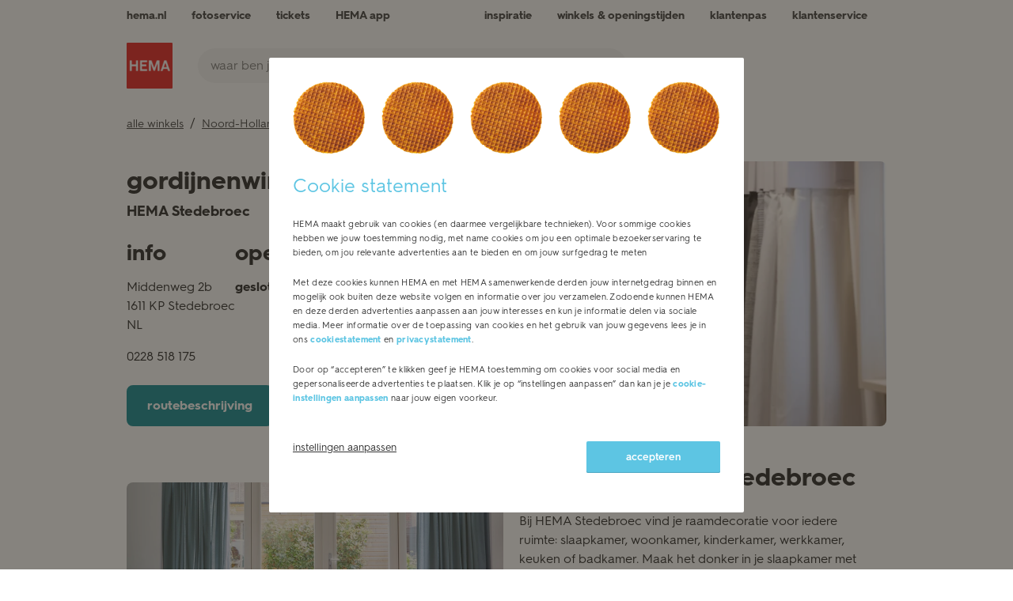

--- FILE ---
content_type: text/html; charset=utf-8
request_url: https://winkels.hema.nl/nl/stedebroec/hema-stedebroec/gordijnen
body_size: 16773
content:
<!doctype html><html id="yext-html" lang="nl"><head><script src="https://code.jquery.com/jquery-3.6.1.min.js" integrity="sha256-o88AwQnZB+VDvE9tvIXrMQaPlFFSUTR+nldQm1LuPXQ=" crossorigin="anonymous"></script><meta http-equiv="Content-Type" content="text/html; charset=utf-8"/><meta http-equiv="X-UA-Compatible" content="IE=edge"><link rel="dns-prefetch" href="//www.yext-pixel.com"><link rel="dns-prefetch" href="//a.cdnmktg.com"><link rel="dns-prefetch" href="//a.mktgcdn.com"><link rel="dns-prefetch" href="//dynl.mktgcdn.com"><link rel="dns-prefetch" href="//dynm.mktgcdn.com"><link rel="dns-prefetch" href="//www.google-analytics.com"><meta name="viewport" content="width=device-width, initial-scale=1, maximum-scale=5"><meta name="format-detection" content="telephone=no"><meta name="description" content="Raamdecoratie kopen in Stedebroec. Kom langs in onze gordijnwinkel of stel jouw eigen raamdecoratie online samen. Echt HEMA."><meta property="og:title" content="Gordijnen kopen in Stedebroec - HEMA Raamdecoratie"><meta property="og:description" content="Raamdecoratie kopen in Stedebroec. Kom langs in onze gordijnwinkel of stel jouw eigen raamdecoratie online samen. Echt HEMA."><meta property="og:image" content="https://winkels.hema.nl/"><meta property="og:type" content="website"><meta property="og:url" content="https://winkels.hema.nl/nl/stedebroec/hema-stedebroec/gordijnen"><meta name="twitter:card" content="summary"><link rel="canonical" href="https://winkels.hema.nl/nl/stedebroec/hema-stedebroec/gordijnen" /><title>Gordijnen kopen in Stedebroec - HEMA Raamdecoratie</title><link rel="shortcut icon" href="../../../permanent-b0b701/assets/images/favicon.4d4c8c0b.ico"><script>window.Yext = (function(Yext){Yext["baseUrl"] = "../../../"; return Yext;})(window.Yext || {});</script><script>window.Yext = (function(Yext){Yext["locale"] = "nl"; return Yext;})(window.Yext || {});</script><script type="application/json" id="monitoring-data">{"isStaging":false,"siteDomain":"winkels.hema.nl","siteId":20706,"soyTemplateName":"intent.layout"}</script><script>window.yextAnalyticsEnabled=false;window.enableYextAnalytics=window.enableYextAnalytics||function(){window.yextAnalyticsEnabled=true};</script><script nomodule src="../../../permanent-b0b701/i18nBundle_nl_es5.70d11c50.js" defer></script><script crossorigin="use-credentials" type="module" src="../../../permanent-b0b701/i18nBundle_nl_es6.2247d7a2.js"></script><!- webpack-soy-plugin entry="es6/primary/intent/index" -><script crossorigin="use-credentials" type="module" src="../../../permanent-b0b701/node_modules~es6/filialen.hema.com/answers/index~es6/filialen.hema.com/cityList/index~es6/filialen.h~1fd0431f.ab56be6d.js" defer data-webpack-inline></script><script crossorigin="use-credentials" type="module" src="../../../permanent-b0b701/node_modules~es6/filialen.hema.com/answers/index~es6/filialen.hema.com/cityList/index~es6/filialen.h~c6501762.05059022.js" defer data-webpack-inline></script><link rel="stylesheet" type="text/css" href="../../../permanent-b0b701/es6/primary/intent/index.0b81bbfb.css" data-webpack-inline-force><script crossorigin="use-credentials" type="module" src="../../../permanent-b0b701/es6/primary/intent/index.4c1bfc92.js" defer data-webpack-inline></script><!- webpack-soy-plugin end -><!- webpack-soy-plugin entry="es5/primary/intent/index" -><script nomodule src="../../../permanent-b0b701/node_modules~es5/filialen.hema.com/answers/index~es5/filialen.hema.com/cityList/index~es5/filialen.h~381f76f1.cc68f577.js" defer data-webpack-inline></script><script nomodule src="../../../permanent-b0b701/node_modules~es5/filialen.hema.com/answers/index~es5/filialen.hema.com/cityList/index~es5/filialen.h~4635c660.1a873e19.js" defer data-webpack-inline></script><script nomodule src="../../../permanent-b0b701/es5/primary/intent/index.3c0da59e.js" defer data-webpack-inline></script><!- webpack-soy-plugin end -><link id="page-url" itemprop="url" href="https://winkels.hema.nl/nl/stedebroec/hema-stedebroec/gordijnen"><script>var gtmDataLayer=gtmDataLayer||[];gtmDataLayer.push({"country":"nl-NL","environment":"production","pageType":"store","shop":"webshop_yext"});</script><!-- Google Tag Manager --><script>(function(w,d,s,l,i){w[l]=w[l]||[];w[l].push({'gtm.start': new Date().getTime(),event:'gtm.js'});var f=d.getElementsByTagName(s)[0], j=d.createElement(s),dl=l!='dataLayer'?'&l='+l:'';j.async=true;j.src= 'https://www.googletagmanager.com/gtm.js?id='+i+dl;f.parentNode.insertBefore(j,f);})(window,document,'script','gtmDataLayer','GTM-WBX4P6');</script><!-- End Google Tag Manager --><script>(function(w,d,y){w['YextAnalyticsObject']=y; w[y]=w[y]||function(){(w[y].q=w[y].q||[]).push(arguments)}; w[y]('create',3089094,20706,false);})(window, document, 'ya');</script><script>ya('set',{"ids":81706889,"pageSetId":"CategoryPages"});ya('pageview');</script></head><body id="yext" class="Text"><div class="modal-overlay cookie-modal js-cookie-wall" data-ya-scope="cmpbanner"><div class="js-modal-overlay"></div><div class="modal" style="top: 163px; max-height: calc(822px);"><div class="cookie-wrap-content"><div class="cookies-img-block"><div class="cookie-img"></div><div class="cookie-img"></div><div class="cookie-img"></div><div class="cookie-img"></div><div class="cookie-img"></div></div>  <h2 class="js-modal-title">Cookie statement</h2>
  <div class="cookie-wall-overflow">
          
    <!-- dwMarker="content" dwContentID="cookie-wall-content" -->
    <p>HEMA maakt gebruik van cookies (en daarmee vergelijkbare technieken). Voor sommige cookies hebben we jouw toestemming nodig, met name cookies om jou een optimale bezoekerservaring te bieden, om jou relevante advertenties aan te bieden en om jouw surfgedrag te meten</p>
    <p>Met deze cookies kunnen HEMA en met HEMA samenwerkende derden jouw internetgedrag binnen en mogelijk ook buiten deze website volgen en informatie over jou verzamelen. Zodoende kunnen HEMA en deze derden advertenties aanpassen aan jouw interesses en kun je informatie delen via sociale media. Meer informatie over de toepassing van cookies en het gebruik van jouw gegevens lees je in ons <a style="color:#5DC5E3; font-weight: bold;" class="js-read-cookie" href="https://www.hema.nl/cookies">cookiestatement</a> en <a style="color:#5DC5E3; font-weight: bold;" class="js-read-cookie" href="https://www.hema.nl/privacy-statement">privacystatement</a>.
    </p>
    <p>Door op “accepteren” te klikken geef je HEMA toestemming om cookies voor social media en gepersonaliseerde advertenties te plaatsen. Klik je op “instellingen aanpassen” dan kan je je <a style="color:#5DC5E3; font-weight: bold;" href="https://www.hema.nl/cookies#coookie-package-settings">cookie-instellingen aanpassen</a> naar jouw eigen voorkeur. </p>
          
  </div></div><div class="cookie-buttons-block align-start"><div class="btn-block-left"><!-- This button is rendered only for sites that are defined in Business Manager configuration, in Site preferences. For this, Custom preference "allowRejectCookies" is used. Refer to the cookiewall.isml --><div class="cookie-wall-info"><a href="https://www.hema.nl/cookies#coookie-package-settings" class="cookie-wall-info-link" data-ya-track="cookieinfo">instellingen aanpassen</a></div></div><div class="btn-block-right"><button class="btn blue cookie-accept-btn js-cookie-accept-btn" type="button" data-ya-track="cookieaccept">accepteren</button></div></div></div></div><a href="#first-anchor" class="sr-only sr-only-focusable" id="skip-nav">Skip to content</a><!-- Google Tag Manager (noscript) --><noscript><iframe src="https://www.googletagmanager.com/ns.html?id=GTM-WBX4P6&l=gtmDataLayer" height="0" width="0" style="display:none;visibility:hidden"></iframe></noscript><!-- End Google Tag Manager (noscript) --><header class="Header" id="Header" data-ya-scope="header"><div class="Header-wrapper"><div class="Header-container l-container"><div class="Header-main"><div class="Header-logoAndSearch"><div class="Header-logoWrapper"><a class="Header-logoLink" href="https://www.hema.nl/" data-ya-track="logo"><span class="sr-only">Link naar de centrale website

 
</span><img class="Header-logoImage" src="//dynl.mktgcdn.com/p/OdeVm5o6yvX5MMZOgjq63ZkZ7F2l_61CsSTJLyRWmWw/70x70.png" alt="" id="brand-logo"></a></div><div class="Header-searchWrapper"><form method="get" id="HeaderSearchForm" class="search Header-form" action="https://www.hema.nl/search"><div class="Locator-searchBar"><label class="search-label" for="HeaderSearchInput"><span class="sr-only">zoek een HEMA winkel</span></label><input placeholder="waar ben je naar op zoek?" class="search-input Header-input js-header-input" type="text" name="q" id="HeaderSearchInput" value="" onfocus="this.setSelectionRange(0, this.value.length);" required><label class="search-label sr-only" for="langparam">Lang param for Header search</label><input class="sr-only" type="text" id="langparam" name="lang" value="nl_NL" readonly><button type="submit" class="search-button Header-button" data-ya-track="search"><svg width="18" height="18" viewBox="0 0 18 18" fill="none" xmlns="http://www.w3.org/2000/svg"><path fill-rule="evenodd" clip-rule="evenodd" d="M14.1688 12.7695C16.5854 9.6643 16.3666 5.17258 13.5124 2.31837C10.4213 -0.77279 5.40952 -0.77279 2.31837 2.31837C-0.77279 5.40952 -0.77279 10.4213 2.31837 13.5124C5.17258 16.3666 9.6643 16.5854 12.7695 14.1688L16.3109 17.7102C16.6973 18.0966 17.3238 18.0966 17.7102 17.7102C18.0966 17.3238 18.0966 16.6973 17.7102 16.3109L14.1688 12.7695ZM12.1132 3.71762C14.4315 6.03599 14.4315 9.7948 12.1132 12.1132C9.7948 14.4315 6.03599 14.4315 3.71762 12.1132C1.39926 9.7948 1.39926 6.03599 3.71762 3.71762C6.03599 1.39926 9.7948 1.39926 12.1132 3.71762Z" fill="#323232"/></svg><span class="sr-only">Een zoekopdracht indienen.</span></button></div></form></div></div><nav class="Header-menuMain" aria-label="Hoofdmenu navigatie"><div class="Header-toggle l-visible-only-xs"><button class="Header-toggleIcon" aria-expanded="false" aria-controls="Header-menu" aria-haspopup="menu" id="Header-toggleIcon"><span class="Header-menuBar"></span><span class="Header-menuBar"></span><span class="Header-menuBar"></span><span class="Header-menuBar"></span><span class="sr-only">Mobiele menu openen</span></button></div><div class="Header-content" id="Header-content"><ul class="Header-menu" id="Header-menu" role="menubar" aria-hidden="false" aria-label="Hoofdmenu navigatie"><li class="Header-menuItem" role="presentation"><a class="Header-link Text--small" href="https://www.hema.nl/" data-ya-track="mainhemalink" role="menuitem"><span class="Header-linkText">hema.nl</span></a></li><li class="Header-menuItem" role="presentation"><a class="Header-link Text--small" href="https://foto.hema.nl/" data-ya-track="link#" role="menuitem"><img class="Header-linkImage" src="data:image/svg+xml,%3Csvg width='32' height='28' viewBox='0 0 32 28' fill='none' xmlns='http://www.w3.org/2000/svg'%3E%3Cpath fill-rule='evenodd' clip-rule='evenodd' d='M24.8761 4.37435H29.7928C30.8805 4.37435 31.7507 5.22613 31.7507 6.29085V25.5835C31.7507 26.6483 30.8805 27.5 29.7928 27.5H2.20723C1.11947 27.5 0.249268 26.6483 0.249268 25.5835V6.29085C0.249268 5.22613 1.11947 4.37435 2.20723 4.37435H7.12389L11.0833 0.498779H20.9167L24.8761 4.37435ZM3.20637 24.6035H28.7904H28.8775V7.26993H23.6997L19.7403 3.39436H12.3435L8.3841 7.26993H3.20637V24.6035ZM16.0016 8.20751C12.2162 8.20751 9.127 11.2313 9.127 14.9365C9.127 18.6417 12.2162 21.6655 16.0016 21.6655C19.787 21.6655 22.8763 18.6417 22.8763 14.9365C22.8763 11.2313 19.787 8.20751 16.0016 8.20751ZM12.0405 14.9376C12.0405 17.0671 13.8244 18.8132 16 18.8132C18.1755 18.8132 19.9594 17.1097 19.9594 14.9376C19.9594 12.8082 18.1755 11.0621 16 11.0621C13.8244 11.0621 12.0405 12.8082 12.0405 14.9376Z' fill='%23323232'/%3E%3C/svg%3E" alt=""><span class="Header-linkText">fotoservice </span></a></li><li class="Header-menuItem" role="presentation"><a class="Header-link Text--small" href="https://tickets.hema.nl/" data-ya-track="link#" role="menuitem"><img class="Header-linkImage" src="data:image/svg+xml,%3Csvg width='24' height='24' viewBox='0 0 24 24' fill='none' xmlns='http://www.w3.org/2000/svg'%3E%3Cpath d='M13.5 10.5C13.5 11.0523 13.9477 11.5 14.5 11.5C15.0523 11.5 15.5 11.0523 15.5 10.5C15.5 9.94772 15.0523 9.5 14.5 9.5C13.9477 9.5 13.5 9.94772 13.5 10.5Z' fill='%23323232'/%3E%3Cpath d='M13.5 13.5C13.5 14.0523 13.9477 14.5 14.5 14.5C15.0523 14.5 15.5 14.0523 15.5 13.5C15.5 12.9477 15.0523 12.5 14.5 12.5C13.9477 12.5 13.5 12.9477 13.5 13.5Z' fill='%23323232'/%3E%3Cpath fill-rule='evenodd' clip-rule='evenodd' d='M14.5 18C13.9477 18 13.5 18.4477 13.5 19V20H4C2.89543 20 2 19.1046 2 18V6C2 4.89543 2.89543 4 4 4H13.5V5C13.5 5.55228 13.9477 6 14.5 6C15.0523 6 15.5 5.55228 15.5 5V4H20C21.1046 4 22 4.89543 22 6V18C22 19.1046 21.1046 20 20 20H15.5V19C15.5 18.4477 15.0523 18 14.5 18ZM17.3293 6C16.9175 7.16519 15.8062 8 14.5 8C13.1938 8 12.0825 7.16519 11.6707 6H4V18H11.6707C12.0825 16.8348 13.1938 16 14.5 16C15.8062 16 16.9175 16.8348 17.3293 18H20V6H17.3293Z' fill='%23323232'/%3E%3C/svg%3E%0A" alt=""><span class="Header-linkText">tickets</span></a></li><li class="Header-menuItem" role="presentation"><a class="Header-link Text--small" href="https://www.hema.nl/i/app" data-ya-track="link#" role="menuitem"><img class="Header-linkImage" src="data:image/svg+xml,%3Csvg width='24' height='24' viewBox='0 0 24 24' fill='none' xmlns='http://www.w3.org/2000/svg'%3E%3Cpath fill-rule='evenodd' clip-rule='evenodd' d='M7 4C7 2.89544 7.89544 2 9 2H15C16.1046 2 17 2.89545 17 4V6H20C21.1046 6 22 6.89545 22 8V8.48861C22.0001 8.49569 22.0001 8.50277 22 8.50985V20C22 21.1046 21.1046 22 20 22H4C2.89545 22 2 21.1046 2 20V8C2 6.89544 2.89544 6 4 6H7V4ZM20 8H17H7H5L9.19194 11.144C9.5127 10.4677 10.2017 10 11 10H13C14.0236 10 14.8675 10.7689 14.9858 11.7606L20 8ZM15 14.0001C15.209 14.0002 15.4199 13.9351 15.6 13.8L20 10.5V20H4V9.75L9 13.5V14C9 15.1046 9.89542 16 11 16H13C14.1046 16 15 15.1046 15 14.0001ZM15 4V6H9V4H15ZM11 14V13.0114V12.9901V12H13V14H11Z' fill='%23323232'/%3E%3C/svg%3E%0A" alt=""><span class="Header-linkText">HEMA app</span></a></li><li class="Header-menuItem" role="presentation"><a class="Header-link Text--small" href="https://www.hema.nl/inspiratie" data-ya-track="link#" role="menuitem"><img class="Header-linkImage" src="data:image/svg+xml,%3Csvg width='24' height='24' viewBox='0 0 24 24' fill='none' xmlns='http://www.w3.org/2000/svg'%3E%3Cpath fill-rule='evenodd' clip-rule='evenodd' d='M4.74711 11.5C4.44082 11.5 4.20652 11.7729 4.25287 12.0757L4.79246 15.5999C5.22402 18.4185 7.64851 20.5 10.5 20.5C13.3514 20.5 15.7759 18.4185 16.2075 15.5999L16.7471 12.0757C16.7934 11.7729 16.5591 11.5 16.2528 11.5H4.74711ZM2.27591 12.3784C2.04413 10.8645 3.21563 9.5 4.74711 9.5H16.2528C17.7843 9.5 18.9558 10.8645 18.724 12.3784L18.1844 15.9025C17.6034 19.6975 14.3391 22.5 10.5 22.5C6.66082 22.5 3.39654 19.6975 2.8155 15.9025L2.27591 12.3784Z' fill='%23323232'/%3E%3Cpath fill-rule='evenodd' clip-rule='evenodd' d='M17.0034 11.917C17.0493 11.3666 17.5326 10.9576 18.083 11.0035L18.2114 11.0142C21.0679 11.2522 21.9956 14.9773 19.5845 16.5273L17.5407 17.8412C17.0762 18.1398 16.4574 18.0053 16.1588 17.5408C15.8601 17.0762 15.9946 16.4575 16.4592 16.1588L18.503 14.845C19.3067 14.3283 18.9974 13.0866 18.0453 13.0072L17.9169 12.9965C17.3665 12.9507 16.9576 12.4673 17.0034 11.917Z' fill='%23323232'/%3E%3Cpath fill-rule='evenodd' clip-rule='evenodd' d='M15.7164 1.80689C16.0718 2.20499 16.0603 2.83803 15.6906 3.22082L14.8948 4.04489C14.8344 4.10749 14.8491 4.21557 14.9237 4.25678C16.2158 4.97035 16.3783 6.88954 15.2274 7.84298L14.6846 8.29258C14.2782 8.62931 13.6952 8.54741 13.3825 8.10966C13.0698 7.67191 13.1459 7.04407 13.5524 6.70734L14.0951 6.25774C14.1661 6.1989 14.1561 6.08045 14.0763 6.0364C12.8673 5.36866 12.6282 3.61749 13.6077 2.60323L14.4035 1.77917C14.7731 1.39638 15.3609 1.40879 15.7164 1.80689Z' fill='%23323232'/%3E%3Cpath fill-rule='evenodd' clip-rule='evenodd' d='M11.7164 1.80689C12.0718 2.20499 12.0603 2.83803 11.6906 3.22082L10.8948 4.04489C10.8344 4.10749 10.8491 4.21557 10.9237 4.25678C12.2158 4.97035 12.3783 6.88954 11.2274 7.84298L10.6846 8.29258C10.2782 8.62931 9.69518 8.54741 9.38251 8.10966C9.06984 7.67191 9.14588 7.04407 9.55235 6.70734L10.0951 6.25774C10.1661 6.1989 10.1561 6.08045 10.0763 6.0364C8.86726 5.36866 8.6282 3.61749 9.60766 2.60323L10.4035 1.77917C10.7731 1.39638 11.3609 1.40879 11.7164 1.80689Z' fill='%23323232'/%3E%3Cpath fill-rule='evenodd' clip-rule='evenodd' d='M7.71636 1.80689C8.0718 2.20499 8.06027 2.83803 7.69062 3.22082L6.89482 4.04489C6.83437 4.10749 6.84912 4.21557 6.92375 4.25678C8.21578 4.97035 8.37826 6.88954 7.22735 7.84298L6.68463 8.29258C6.27816 8.62931 5.69518 8.54741 5.38251 8.10966C5.06984 7.67191 5.14588 7.04407 5.55235 6.70734L6.09507 6.25774C6.1661 6.1989 6.15607 6.08045 6.07633 6.0364C4.86726 5.36866 4.6282 3.61749 5.60766 2.60323L6.40345 1.77917C6.77311 1.39638 7.36092 1.40879 7.71636 1.80689Z' fill='%23323232'/%3E%3C/svg%3E%0A" alt=""><span class="Header-linkText">inspiratie</span></a></li><li class="Header-menuItem" role="presentation"><a class="Header-link Text--small" href="https://winkels.hema.nl/" data-ya-track="link#" role="menuitem"><img class="Header-linkImage" src="data:image/svg+xml,%3Csvg width='24' height='24' viewBox='0 0 24 24' fill='none' xmlns='http://www.w3.org/2000/svg'%3E%3Cpath fill-rule='evenodd' clip-rule='evenodd' d='M3.5 9.5C3.5 4.80605 7.30605 1 12 1C16.694 1 20.5 4.80605 20.5 9.5C20.5 10.9766 19.954 12.5469 19.2226 14.0097C18.483 15.4888 17.5078 16.9479 16.55 18.225C15.5898 19.5053 14.6319 20.6226 13.9152 21.419C13.5563 21.8177 13.2566 22.1374 13.0456 22.3584C12.9401 22.469 12.8567 22.5549 12.7991 22.6138C12.7702 22.6433 12.7479 22.666 12.7324 22.6816L12.7144 22.6998L12.7094 22.7048L12.7079 22.7063C12.7079 22.7063 12.7071 22.7071 12 22C11.2929 22.7071 11.2926 22.7068 11.2926 22.7068L11.2856 22.6998L11.2676 22.6816C11.2521 22.666 11.2298 22.6433 11.2009 22.6138C11.1433 22.5549 11.0599 22.469 10.9544 22.3584C10.7434 22.1374 10.4437 21.8177 10.0848 21.419C9.36809 20.6226 8.41025 19.5053 7.45 18.225C6.49218 16.9479 5.51699 15.4888 4.77745 14.0097C4.04602 12.5469 3.5 10.9766 3.5 9.5ZM12 22L11.2926 22.7068L12 23.4142L12.7071 22.7071L12 22ZM12 20.5506C12.1292 20.4111 12.273 20.2539 12.4286 20.081C13.1181 19.3149 14.0352 18.2447 14.95 17.025C15.8672 15.8021 16.767 14.4487 17.4337 13.1153C18.1085 11.7656 18.5 10.5234 18.5 9.5C18.5 5.91062 15.5894 3 12 3C8.41062 3 5.5 5.91062 5.5 9.5C5.5 10.5234 5.89148 11.7656 6.5663 13.1153C7.23301 14.4487 8.13282 15.8021 9.05 17.025C9.96475 18.2447 10.8819 19.3149 11.5714 20.081C11.727 20.2539 11.8708 20.4111 12 20.5506Z' fill='%23323232'/%3E%3Cpath fill-rule='evenodd' clip-rule='evenodd' d='M12 12C13.3807 12 14.5 10.8807 14.5 9.5C14.5 8.11929 13.3807 7 12 7C10.6193 7 9.5 8.11929 9.5 9.5C9.5 10.8807 10.6193 12 12 12ZM12 14C14.4853 14 16.5 11.9853 16.5 9.5C16.5 7.01472 14.4853 5 12 5C9.51472 5 7.5 7.01472 7.5 9.5C7.5 11.9853 9.51472 14 12 14Z' fill='%23323232'/%3E%3C/svg%3E%0A" alt=""><span class="Header-linkText">winkels & openingstijden</span></a></li><li class="Header-menuItem" role="presentation"><a class="Header-link Text--small" href="https://www.hema.nl/pas" data-ya-track="link#" role="menuitem"><img class="Header-linkImage" src="data:image/svg+xml,%3Csvg width='24' height='24' viewBox='0 0 24 24' fill='none' xmlns='http://www.w3.org/2000/svg'%3E%3Cpath fill-rule='evenodd' clip-rule='evenodd' d='M20 6.7C20 6.58954 19.9105 6.5 19.8 6.5H4.2C4.08954 6.5 4 6.58954 4 6.7V17.3C4 17.4105 4.08954 17.5 4.2 17.5H19.8C19.9105 17.5 20 17.4105 20 17.3V6.7ZM4 4.5C2.89543 4.5 2 5.39543 2 6.5V17.5C2 18.6046 2.89543 19.5 4 19.5H20C21.1046 19.5 22 18.6046 22 17.5V6.5C22 5.39543 21.1046 4.5 20 4.5H4Z' fill='%23323232'/%3E%3Cpath fill-rule='evenodd' clip-rule='evenodd' d='M2.2 8C2.08954 8 2 8.08954 2 8.2L2 9.8C2 9.91046 2.08954 10 2.2 10L21.8 10C21.9105 10 22 9.91046 22 9.8V8.2C22 8.08954 21.9105 8 21.8 8L2.2 8Z' fill='%23323232'/%3E%3Cpath d='M17.3845 12.1336C17.3508 12.1212 17.321 12.0999 17.2984 12.0721L16.3321 10.8828V15.0402L17.5258 15.48C17.6563 15.5281 17.7949 15.4315 17.7949 15.2923V13.9564C17.7949 13.9105 17.8107 13.8659 17.8397 13.8303L18.6194 12.8707C18.7059 12.7642 18.662 12.6043 18.5333 12.5569L17.3845 12.1336Z' fill='%23323232'/%3E%3Cpath d='M15.2798 12.1336C15.3135 12.1212 15.3432 12.0999 15.3659 12.0721L16.3321 10.8828V15.0402L15.1385 15.48C15.0079 15.5281 14.8693 15.4315 14.8693 15.2923V13.9564C14.8693 13.9105 14.8535 13.8659 14.8246 13.8303L14.0449 12.8707C13.9584 12.7642 14.0022 12.6043 14.1309 12.5569L15.2798 12.1336Z' fill='%23323232'/%3E%3C/svg%3E " alt=""><span class="Header-linkText">klantenpas</span></a></li><li class="Header-menuItem" role="presentation"><a class="Header-link Text--small" href="https://www.hema.nl/klantenservice" data-ya-track="link#" role="menuitem"><img class="Header-linkImage" src="data:image/svg+xml,%3Csvg width='24' height='24' viewBox='0 0 24 24' fill='none' xmlns='http://www.w3.org/2000/svg'%3E%3Cpath d='M15 20.5C15 21.6046 14.1046 22.5 13 22.5C11.8954 22.5 11 21.6046 11 20.5C11 19.3954 11.8954 18.5 13 18.5C14.1046 18.5 15 19.3954 15 20.5Z' fill='%23323232'/%3E%3Cpath fill-rule='evenodd' clip-rule='evenodd' d='M1 13C1 10.5147 3.01472 8.5 5.5 8.5H6.16667C7.17919 8.5 8 9.32081 8 10.3333V15.6667C8 16.6792 7.17919 17.5 6.16667 17.5H5.5C3.01472 17.5 1 15.4853 1 13ZM5.5 10.5C4.11929 10.5 3 11.6193 3 13C3 14.3807 4.11929 15.5 5.5 15.5H6V10.5H5.5Z' fill='%23323232'/%3E%3Cpath fill-rule='evenodd' clip-rule='evenodd' d='M10 19.5C8.34315 19.5 7 18.1569 7 16.5H5C5 19.2614 7.23858 21.5 10 21.5H12C12.5523 21.5 13 21.0523 13 20.5C13 19.9477 12.5523 19.5 12 19.5H10Z' fill='%23323232'/%3E%3Cpath fill-rule='evenodd' clip-rule='evenodd' d='M23 13C23 10.5147 20.9853 8.5 18.5 8.5H17.8333C16.8208 8.5 16 9.32081 16 10.3333V15.6667C16 16.6792 16.8208 17.5 17.8333 17.5H18.5C20.9853 17.5 23 15.4853 23 13ZM18.5 10.5C19.8807 10.5 21 11.6193 21 13C21 14.3807 19.8807 15.5 18.5 15.5H18V10.5H18.5Z' fill='%23323232'/%3E%3Cpath fill-rule='evenodd' clip-rule='evenodd' d='M12 3.5C8.68629 3.5 6 6.18629 6 9.5H4C4 5.08172 7.58172 1.5 12 1.5C16.4183 1.5 20 5.08172 20 9.5H18C18 6.18629 15.3137 3.5 12 3.5Z' fill='%23323232'/%3E%3C/svg%3E%0A" alt=""><span class="Header-linkText">klantenservice</span></a></li></ul></div></nav></div></div></div><button class="Header-overlay l-visible-only-xs" id="Header-overlay" aria-label="Mobiele menu sluiten" aria-hidden="true" aria-expanded="false" aria-controls="Header-menu" tabindex="-1"></button></header><main id="main" class="Main" itemscope itemtype="https://schema.org/DepartmentStore" itemid="https://winkels.hema.nl/#81706889" itemref="brand-logo page-url"><a href="#skip-nav" class="sr-only sr-only-focusable" id="first-anchor">Return to Nav</a><div class="Main-content"><link itemprop="image" href=""><div class="l-container Main-breadcrumbs Main-breadcrumbs--desktop"><nav class="c-bread-crumbs" data-ya-scope="breadcrumbs" aria-label="Breadcrumb"><ol class="c-bread-crumbs-list"><li class="c-bread-crumbs-item"><a class="c-bread-crumbs-link" href="../../../nl" data-ya-track="#"><span class="c-bread-crumbs-name">alle winkels</span></a></li><li class="c-bread-crumbs-item"><a class="c-bread-crumbs-link" href="../../../nl/noord-holland" data-ya-track="#"><span class="c-bread-crumbs-name">Noord-Holland</span></a></li><li class="c-bread-crumbs-item"><a class="c-bread-crumbs-link" href="../../../nl/stedebroec" data-ya-track="#"><span class="c-bread-crumbs-name">Stedebroec</span></a></li><li class="c-bread-crumbs-item"><a class="c-bread-crumbs-link" href="../../../nl/stedebroec/hema-stedebroec" data-ya-track="#"><span class="c-bread-crumbs-name">HEMA Stedebroec</span></a></li><li class="c-bread-crumbs-item"><span class="c-bread-crumbs-name" aria-current="page">gordijnen</span></li></ol></nav></div><article class="Hero" data-ya-scope="hero"><div class="Hero-container"><div class="Hero-content"><h1 class="Hero-title" itemprop="name"><span class="Hero-titleMain">gordijnenwinkel</span></h1><h2 class="Hero-h2"><span class="Hero-titleLinked">HEMA Stedebroec</span></h2><div class="Hero-info Hero-info--desktop l-hidden-xs"><div class="Hero-section"><h3 class="Hero-sectionTitle">info</h3><div class="Hero-address"><span class="coordinates" itemprop="geo" itemscope itemtype="http://schema.org/GeoCoordinates"><meta itemprop="latitude" content="52.69534829061161"><meta itemprop="longitude" content="5.238142317154764"></span><address class="c-address" id="address" itemscope itemtype="http://schema.org/PostalAddress" itemprop="address" data-country="NL"><meta itemprop="addressLocality" content="Stedebroec"><meta itemprop="streetAddress" content="Middenweg 2b"><div class="c-AddressRow"><span class="c-address-street-1">Middenweg 2b</span> </div><div class="c-AddressRow"><span class="c-address-postal-code" itemprop="postalCode">1611 KP</span> <span class="c-address-city">Stedebroec</span> </div><div class="c-AddressRow"><span class="c-address-country-name c-address-country-nl" itemprop="addressCountry">NL</span></div></address></div><div class="Hero-phone"><div class="Phone Phone--main"><div class="Phone-numberWrapper"><div class="Phone-display Phone-display--withLink" itemprop="telephone" id="phone-main">0228 518 175</div><div class="Phone-linkWrapper"><a class="Phone-link" href="tel:+31228518175" data-ya-track="phone">0228 518 175</a></div></div></div></div></div><div class="l-hidden-xs"><div class="Hero-section Hero-section--hours js-hero-hours"><h3 class="Hero-sectionTitle">Openingstijden</h3><div class="Hero-hours"><div class="Accordion js-accordion Hero-hoursAccordion js-hero-accordion"><div id="hero-hours-accordion-label" class="Accordion-label js-accordion-label" aria-controls="hero-hours-accordion-content"><button class="Accordion-button js-accordion-btn Accordion-button--hero" type="button" data-ya-track="hourstoggle"><span class="sr-only">Klik om deze content uit of samen te vouwen</span><span class="c-hours-today js-hours-today" data-days='[{"day":"MONDAY","intervals":[{"end":1800,"start":900}],"isClosed":false},{"day":"TUESDAY","intervals":[{"end":1800,"start":900}],"isClosed":false},{"day":"WEDNESDAY","intervals":[{"end":1800,"start":900}],"isClosed":false},{"day":"THURSDAY","intervals":[{"end":2100,"start":900}],"isClosed":false},{"day":"FRIDAY","intervals":[{"end":1800,"start":900}],"isClosed":false},{"day":"SATURDAY","intervals":[{"end":1700,"start":900}],"isClosed":false},{"day":"SUNDAY","intervals":[],"isClosed":true}]' data-utc-offsets='[{"offset":0,"start":-9223372036854775808}]' data-twenty-four-hour-clock="true"><span class="c-hours-today-details-row js-day-of-week-row" data-day-of-week-start-index="1" data-day-of-week-end-index="1" itemprop="openingHours" content="Mo 09:00-18:00"><span class="c-hours-today-day-status"></span> <span class="c-hours-today-day-hours"><span class="c-hours-today-day-hours-intervals-instance js-hours-interval-instance" data-twenty-four-hour-clock="true" data-open-interval-start="900" data-open-interval-end="1800" data-midnight-text="Open tot middernacht" data-open-until-text="Open tot" data-close-at-text="Gesloten om"><span class="c-hours-today-day-hours-intervals-instance-open">09:00</span><span class="c-hours-today-day-hours-intervals-instance-separator" aria-label="To"> - </span><span class="c-hours-today-day-hours-intervals-instance-close">18:00</span></span></span></span><span class="c-hours-today-details-row js-day-of-week-row" data-day-of-week-start-index="2" data-day-of-week-end-index="2" itemprop="openingHours" content="Tu 09:00-18:00"><span class="c-hours-today-day-status"></span> <span class="c-hours-today-day-hours"><span class="c-hours-today-day-hours-intervals-instance js-hours-interval-instance" data-twenty-four-hour-clock="true" data-open-interval-start="900" data-open-interval-end="1800" data-midnight-text="Open tot middernacht" data-open-until-text="Open tot" data-close-at-text="Gesloten om"><span class="c-hours-today-day-hours-intervals-instance-open">09:00</span><span class="c-hours-today-day-hours-intervals-instance-separator" aria-label="To"> - </span><span class="c-hours-today-day-hours-intervals-instance-close">18:00</span></span></span></span><span class="c-hours-today-details-row js-day-of-week-row" data-day-of-week-start-index="3" data-day-of-week-end-index="3" itemprop="openingHours" content="We 09:00-18:00"><span class="c-hours-today-day-status"></span> <span class="c-hours-today-day-hours"><span class="c-hours-today-day-hours-intervals-instance js-hours-interval-instance" data-twenty-four-hour-clock="true" data-open-interval-start="900" data-open-interval-end="1800" data-midnight-text="Open tot middernacht" data-open-until-text="Open tot" data-close-at-text="Gesloten om"><span class="c-hours-today-day-hours-intervals-instance-open">09:00</span><span class="c-hours-today-day-hours-intervals-instance-separator" aria-label="To"> - </span><span class="c-hours-today-day-hours-intervals-instance-close">18:00</span></span></span></span><span class="c-hours-today-details-row js-day-of-week-row" data-day-of-week-start-index="4" data-day-of-week-end-index="4" itemprop="openingHours" content="Th 09:00-21:00"><span class="c-hours-today-day-status"></span> <span class="c-hours-today-day-hours"><span class="c-hours-today-day-hours-intervals-instance js-hours-interval-instance" data-twenty-four-hour-clock="true" data-open-interval-start="900" data-open-interval-end="2100" data-midnight-text="Open tot middernacht" data-open-until-text="Open tot" data-close-at-text="Gesloten om"><span class="c-hours-today-day-hours-intervals-instance-open">09:00</span><span class="c-hours-today-day-hours-intervals-instance-separator" aria-label="To"> - </span><span class="c-hours-today-day-hours-intervals-instance-close">21:00</span></span></span></span><span class="c-hours-today-details-row js-day-of-week-row" data-day-of-week-start-index="5" data-day-of-week-end-index="5" itemprop="openingHours" content="Fr 09:00-18:00"><span class="c-hours-today-day-status"></span> <span class="c-hours-today-day-hours"><span class="c-hours-today-day-hours-intervals-instance js-hours-interval-instance" data-twenty-four-hour-clock="true" data-open-interval-start="900" data-open-interval-end="1800" data-midnight-text="Open tot middernacht" data-open-until-text="Open tot" data-close-at-text="Gesloten om"><span class="c-hours-today-day-hours-intervals-instance-open">09:00</span><span class="c-hours-today-day-hours-intervals-instance-separator" aria-label="To"> - </span><span class="c-hours-today-day-hours-intervals-instance-close">18:00</span></span></span></span><span class="c-hours-today-details-row js-day-of-week-row" data-day-of-week-start-index="6" data-day-of-week-end-index="6" itemprop="openingHours" content="Sa 09:00-17:00"><span class="c-hours-today-day-status"></span> <span class="c-hours-today-day-hours"><span class="c-hours-today-day-hours-intervals-instance js-hours-interval-instance" data-twenty-four-hour-clock="true" data-open-interval-start="900" data-open-interval-end="1700" data-midnight-text="Open tot middernacht" data-open-until-text="Open tot" data-close-at-text="Gesloten om"><span class="c-hours-today-day-hours-intervals-instance-open">09:00</span><span class="c-hours-today-day-hours-intervals-instance-separator" aria-label="To"> - </span><span class="c-hours-today-day-hours-intervals-instance-close">17:00</span></span></span></span><span class="c-hours-today-details-row js-day-of-week-row" data-day-of-week-start-index="0" data-day-of-week-end-index="0" itemprop="openingHours" content="Su Gesloten

 
"><span class="c-hours-today-day-status">Vandaag gesloten  </span> <span class="c-hours-today-day-hours"></span></span></span><svg class="Hero-accordionChevron" width="10" height="6" viewBox="0 0 10 6" fill="none" xmlns="http://www.w3.org/2000/svg"><path fill-rule="evenodd" clip-rule="evenodd" d="M1.08748 0.837478C1.31529 0.609675 1.68463 0.609675 1.91244 0.837478L4.99996 3.92501L8.08748 0.837478C8.31528 0.609675 8.68464 0.609675 8.91243 0.837478C9.14023 1.06529 9.14023 1.43463 8.91243 1.66244L5.41243 5.16243C5.18464 5.39023 4.81528 5.39023 4.58748 5.16243L1.08748 1.66244C0.859675 1.43463 0.859675 1.06529 1.08748 0.837478Z" fill="#181818"/></svg></button></div><div id="hero-hours-accordion-content" class="Accordion-content js-accordion-collapsible-content" aria-labelledby="hero-hours-accordion-label"><div class="c-hours"><div class="c-hours-details-wrapper js-hours-table"  data-days='[{"day":"MONDAY","intervals":[{"end":1800,"start":900}],"isClosed":false},{"day":"TUESDAY","intervals":[{"end":1800,"start":900}],"isClosed":false},{"day":"WEDNESDAY","intervals":[{"end":1800,"start":900}],"isClosed":false},{"day":"THURSDAY","intervals":[{"end":2100,"start":900}],"isClosed":false},{"day":"FRIDAY","intervals":[{"end":1800,"start":900}],"isClosed":false},{"day":"SATURDAY","intervals":[{"end":1700,"start":900}],"isClosed":false},{"day":"SUNDAY","intervals":[],"isClosed":true}]' data-utc-offsets='[{"offset":0,"start":-9223372036854775808}]' data-twenty-four-hour-clock="true"><script type="application/json" class="js-hours-config">{"collapseDays":null,"dayOfWeekMap":null,"disableOpenUntil":null,"disableTodayFirst":null,"hideSchema":null,"highlightToday":null,"highlightTodayBackground":null,"hours":[{"day":"MONDAY","intervals":[{"end":1800,"start":900}],"isClosed":false},{"day":"TUESDAY","intervals":[{"end":1800,"start":900}],"isClosed":false},{"day":"WEDNESDAY","intervals":[{"end":1800,"start":900}],"isClosed":false},{"day":"THURSDAY","intervals":[{"end":2100,"start":900}],"isClosed":false},{"day":"FRIDAY","intervals":[{"end":1800,"start":900}],"isClosed":false},{"day":"SATURDAY","intervals":[{"end":1700,"start":900}],"isClosed":false},{"day":"SUNDAY","intervals":[],"isClosed":true}],"open24HoursMessage":null,"showOpenToday":null,"timeFormatString":null,"twentyFourHourClock":true,"utcOffsets":[{"offset":0,"start":-9223372036854775808}],"weekStartsOn":null,"wholeWeekMessage":null}</script><table class="c-hours-details"><thead class="sr-only"><tr><th scope="col">Dag van de week</th><th scope="col">Tijden</th></tr></thead><tbody><tr class="c-hours-details-row js-day-of-week-row" data-day-of-week-start-index="1" data-day-of-week-end-index="1" itemprop="openingHours" content="Mo 09:00-18:00"><td class="c-hours-details-row-day">Maandag</td><td class="c-hours-details-row-intervals"><span class="c-hours-details-row-intervals-instance js-hours-interval-instance" data-twenty-four-hour-clock="true" data-open-interval-start="900" data-open-interval-end="1800" data-midnight-text="Open tot middernacht" data-open-until-text="Open tot" data-close-at-text="Gesloten om"><span class="c-hours-details-row-intervals-instance-open">09:00</span><span class="c-hours-details-row-intervals-instance-separator" aria-label="To"> - </span><span class="c-hours-details-row-intervals-instance-close">18:00</span></span></td></tr><tr class="c-hours-details-row js-day-of-week-row" data-day-of-week-start-index="2" data-day-of-week-end-index="2" itemprop="openingHours" content="Tu 09:00-18:00"><td class="c-hours-details-row-day">Dinsdag</td><td class="c-hours-details-row-intervals"><span class="c-hours-details-row-intervals-instance js-hours-interval-instance" data-twenty-four-hour-clock="true" data-open-interval-start="900" data-open-interval-end="1800" data-midnight-text="Open tot middernacht" data-open-until-text="Open tot" data-close-at-text="Gesloten om"><span class="c-hours-details-row-intervals-instance-open">09:00</span><span class="c-hours-details-row-intervals-instance-separator" aria-label="To"> - </span><span class="c-hours-details-row-intervals-instance-close">18:00</span></span></td></tr><tr class="c-hours-details-row js-day-of-week-row" data-day-of-week-start-index="3" data-day-of-week-end-index="3" itemprop="openingHours" content="We 09:00-18:00"><td class="c-hours-details-row-day">Woensdag</td><td class="c-hours-details-row-intervals"><span class="c-hours-details-row-intervals-instance js-hours-interval-instance" data-twenty-four-hour-clock="true" data-open-interval-start="900" data-open-interval-end="1800" data-midnight-text="Open tot middernacht" data-open-until-text="Open tot" data-close-at-text="Gesloten om"><span class="c-hours-details-row-intervals-instance-open">09:00</span><span class="c-hours-details-row-intervals-instance-separator" aria-label="To"> - </span><span class="c-hours-details-row-intervals-instance-close">18:00</span></span></td></tr><tr class="c-hours-details-row js-day-of-week-row" data-day-of-week-start-index="4" data-day-of-week-end-index="4" itemprop="openingHours" content="Th 09:00-21:00"><td class="c-hours-details-row-day">Donderdag</td><td class="c-hours-details-row-intervals"><span class="c-hours-details-row-intervals-instance js-hours-interval-instance" data-twenty-four-hour-clock="true" data-open-interval-start="900" data-open-interval-end="2100" data-midnight-text="Open tot middernacht" data-open-until-text="Open tot" data-close-at-text="Gesloten om"><span class="c-hours-details-row-intervals-instance-open">09:00</span><span class="c-hours-details-row-intervals-instance-separator" aria-label="To"> - </span><span class="c-hours-details-row-intervals-instance-close">21:00</span></span></td></tr><tr class="c-hours-details-row js-day-of-week-row" data-day-of-week-start-index="5" data-day-of-week-end-index="5" itemprop="openingHours" content="Fr 09:00-18:00"><td class="c-hours-details-row-day">Vrijdag</td><td class="c-hours-details-row-intervals"><span class="c-hours-details-row-intervals-instance js-hours-interval-instance" data-twenty-four-hour-clock="true" data-open-interval-start="900" data-open-interval-end="1800" data-midnight-text="Open tot middernacht" data-open-until-text="Open tot" data-close-at-text="Gesloten om"><span class="c-hours-details-row-intervals-instance-open">09:00</span><span class="c-hours-details-row-intervals-instance-separator" aria-label="To"> - </span><span class="c-hours-details-row-intervals-instance-close">18:00</span></span></td></tr><tr class="c-hours-details-row js-day-of-week-row" data-day-of-week-start-index="6" data-day-of-week-end-index="6" itemprop="openingHours" content="Sa 09:00-17:00"><td class="c-hours-details-row-day">Zaterdag</td><td class="c-hours-details-row-intervals"><span class="c-hours-details-row-intervals-instance js-hours-interval-instance" data-twenty-four-hour-clock="true" data-open-interval-start="900" data-open-interval-end="1700" data-midnight-text="Open tot middernacht" data-open-until-text="Open tot" data-close-at-text="Gesloten om"><span class="c-hours-details-row-intervals-instance-open">09:00</span><span class="c-hours-details-row-intervals-instance-separator" aria-label="To"> - </span><span class="c-hours-details-row-intervals-instance-close">17:00</span></span></td></tr><tr class="c-hours-details-row js-day-of-week-row" data-day-of-week-start-index="0" data-day-of-week-end-index="0" itemprop="openingHours" content="Su Gesloten

 
"><td class="c-hours-details-row-day">Zondag</td><td class="c-hours-details-row-intervals">Gesloten

 
</td></tr></tbody></table></div></div></div></div></div></div></div></div><div class="l-hidden-xs"><div class="Hero-ctas"><a class="Hero-cta--primary" href="https://maps.google.com/maps?cid=400997048281108852" data-ya-track="cta#">routebeschrijving</a><a class="Hero-cta--secondary" href="https://www.hema.nl/wonen-slapen/raamdecoratie/raamdecoratie-op-maat/gordijnen" data-ya-track="cta#">shop online</a></div></div></div><div class="Hero-imageWrapper"><img class="Hero-image" src="//dynl.mktgcdn.com/p/0AE_xUqu5-aumqUbhY7zCP74o01ScUWRAz1IexWYgz0/600x400.jpg" alt="" itemprop="image" /></div><div class="Hero-info Hero-info--mobile l-visible-only-xs"><div class="Hero-section"><h3 class="Hero-sectionTitle">info</h3><div class="Hero-address"><span class="coordinates" itemprop="geo" itemscope itemtype="http://schema.org/GeoCoordinates"><meta itemprop="latitude" content="52.69534829061161"><meta itemprop="longitude" content="5.238142317154764"></span><address class="c-address" id="address" itemscope itemtype="http://schema.org/PostalAddress" itemprop="address" data-country="NL"><meta itemprop="addressLocality" content="Stedebroec"><meta itemprop="streetAddress" content="Middenweg 2b"><div class="c-AddressRow"><span class="c-address-street-1">Middenweg 2b</span> </div><div class="c-AddressRow"><span class="c-address-postal-code" itemprop="postalCode">1611 KP</span> <span class="c-address-city">Stedebroec</span> </div><div class="c-AddressRow"><span class="c-address-country-name c-address-country-nl" itemprop="addressCountry">NL</span></div></address></div><div class="Hero-phone"><div class="Phone Phone--main"><div class="Phone-numberWrapper"><div class="Phone-display Phone-display--withLink" itemprop="telephone" id="phone-main">0228 518 175</div><div class="Phone-linkWrapper"><a class="Phone-link" href="tel:+31228518175" data-ya-track="phone">0228 518 175</a></div></div></div></div></div><div class="Hero-section Hero-section--hours js-hero-hours"><h3 class="Hero-sectionTitle">Openingstijden</h3><div class="Hero-hours"><div class="Accordion js-accordion Hero-hoursAccordion js-hero-accordion"><div id="hero-hours-accordion-second-label" class="Accordion-label js-accordion-label" aria-controls="hero-hours-accordion-second-content"><button class="Accordion-button js-accordion-btn Accordion-button--hero" type="button" data-ya-track="hourstoggle"><span class="sr-only">Klik om deze content uit of samen te vouwen</span><span class="c-hours-today js-hours-today" data-days='[{"day":"MONDAY","intervals":[{"end":1800,"start":900}],"isClosed":false},{"day":"TUESDAY","intervals":[{"end":1800,"start":900}],"isClosed":false},{"day":"WEDNESDAY","intervals":[{"end":1800,"start":900}],"isClosed":false},{"day":"THURSDAY","intervals":[{"end":2100,"start":900}],"isClosed":false},{"day":"FRIDAY","intervals":[{"end":1800,"start":900}],"isClosed":false},{"day":"SATURDAY","intervals":[{"end":1700,"start":900}],"isClosed":false},{"day":"SUNDAY","intervals":[],"isClosed":true}]' data-utc-offsets='[{"offset":0,"start":-9223372036854775808}]' data-twenty-four-hour-clock="true"><span class="c-hours-today-details-row js-day-of-week-row" data-day-of-week-start-index="1" data-day-of-week-end-index="1" itemprop="openingHours" content="Mo 09:00-18:00"><span class="c-hours-today-day-status"></span> <span class="c-hours-today-day-hours"><span class="c-hours-today-day-hours-intervals-instance js-hours-interval-instance" data-twenty-four-hour-clock="true" data-open-interval-start="900" data-open-interval-end="1800" data-midnight-text="Open tot middernacht" data-open-until-text="Open tot" data-close-at-text="Gesloten om"><span class="c-hours-today-day-hours-intervals-instance-open">09:00</span><span class="c-hours-today-day-hours-intervals-instance-separator" aria-label="To"> - </span><span class="c-hours-today-day-hours-intervals-instance-close">18:00</span></span></span></span><span class="c-hours-today-details-row js-day-of-week-row" data-day-of-week-start-index="2" data-day-of-week-end-index="2" itemprop="openingHours" content="Tu 09:00-18:00"><span class="c-hours-today-day-status"></span> <span class="c-hours-today-day-hours"><span class="c-hours-today-day-hours-intervals-instance js-hours-interval-instance" data-twenty-four-hour-clock="true" data-open-interval-start="900" data-open-interval-end="1800" data-midnight-text="Open tot middernacht" data-open-until-text="Open tot" data-close-at-text="Gesloten om"><span class="c-hours-today-day-hours-intervals-instance-open">09:00</span><span class="c-hours-today-day-hours-intervals-instance-separator" aria-label="To"> - </span><span class="c-hours-today-day-hours-intervals-instance-close">18:00</span></span></span></span><span class="c-hours-today-details-row js-day-of-week-row" data-day-of-week-start-index="3" data-day-of-week-end-index="3" itemprop="openingHours" content="We 09:00-18:00"><span class="c-hours-today-day-status"></span> <span class="c-hours-today-day-hours"><span class="c-hours-today-day-hours-intervals-instance js-hours-interval-instance" data-twenty-four-hour-clock="true" data-open-interval-start="900" data-open-interval-end="1800" data-midnight-text="Open tot middernacht" data-open-until-text="Open tot" data-close-at-text="Gesloten om"><span class="c-hours-today-day-hours-intervals-instance-open">09:00</span><span class="c-hours-today-day-hours-intervals-instance-separator" aria-label="To"> - </span><span class="c-hours-today-day-hours-intervals-instance-close">18:00</span></span></span></span><span class="c-hours-today-details-row js-day-of-week-row" data-day-of-week-start-index="4" data-day-of-week-end-index="4" itemprop="openingHours" content="Th 09:00-21:00"><span class="c-hours-today-day-status"></span> <span class="c-hours-today-day-hours"><span class="c-hours-today-day-hours-intervals-instance js-hours-interval-instance" data-twenty-four-hour-clock="true" data-open-interval-start="900" data-open-interval-end="2100" data-midnight-text="Open tot middernacht" data-open-until-text="Open tot" data-close-at-text="Gesloten om"><span class="c-hours-today-day-hours-intervals-instance-open">09:00</span><span class="c-hours-today-day-hours-intervals-instance-separator" aria-label="To"> - </span><span class="c-hours-today-day-hours-intervals-instance-close">21:00</span></span></span></span><span class="c-hours-today-details-row js-day-of-week-row" data-day-of-week-start-index="5" data-day-of-week-end-index="5" itemprop="openingHours" content="Fr 09:00-18:00"><span class="c-hours-today-day-status"></span> <span class="c-hours-today-day-hours"><span class="c-hours-today-day-hours-intervals-instance js-hours-interval-instance" data-twenty-four-hour-clock="true" data-open-interval-start="900" data-open-interval-end="1800" data-midnight-text="Open tot middernacht" data-open-until-text="Open tot" data-close-at-text="Gesloten om"><span class="c-hours-today-day-hours-intervals-instance-open">09:00</span><span class="c-hours-today-day-hours-intervals-instance-separator" aria-label="To"> - </span><span class="c-hours-today-day-hours-intervals-instance-close">18:00</span></span></span></span><span class="c-hours-today-details-row js-day-of-week-row" data-day-of-week-start-index="6" data-day-of-week-end-index="6" itemprop="openingHours" content="Sa 09:00-17:00"><span class="c-hours-today-day-status"></span> <span class="c-hours-today-day-hours"><span class="c-hours-today-day-hours-intervals-instance js-hours-interval-instance" data-twenty-four-hour-clock="true" data-open-interval-start="900" data-open-interval-end="1700" data-midnight-text="Open tot middernacht" data-open-until-text="Open tot" data-close-at-text="Gesloten om"><span class="c-hours-today-day-hours-intervals-instance-open">09:00</span><span class="c-hours-today-day-hours-intervals-instance-separator" aria-label="To"> - </span><span class="c-hours-today-day-hours-intervals-instance-close">17:00</span></span></span></span><span class="c-hours-today-details-row js-day-of-week-row" data-day-of-week-start-index="0" data-day-of-week-end-index="0" itemprop="openingHours" content="Su Gesloten

 
"><span class="c-hours-today-day-status">Vandaag gesloten  </span> <span class="c-hours-today-day-hours"></span></span></span><svg class="Hero-accordionChevron" width="10" height="6" viewBox="0 0 10 6" fill="none" xmlns="http://www.w3.org/2000/svg"><path fill-rule="evenodd" clip-rule="evenodd" d="M1.08748 0.837478C1.31529 0.609675 1.68463 0.609675 1.91244 0.837478L4.99996 3.92501L8.08748 0.837478C8.31528 0.609675 8.68464 0.609675 8.91243 0.837478C9.14023 1.06529 9.14023 1.43463 8.91243 1.66244L5.41243 5.16243C5.18464 5.39023 4.81528 5.39023 4.58748 5.16243L1.08748 1.66244C0.859675 1.43463 0.859675 1.06529 1.08748 0.837478Z" fill="#181818"/></svg></button></div><div id="hero-hours-accordion-second-content" class="Accordion-content js-accordion-collapsible-content" aria-labelledby="hero-hours-accordion-second-label"><div class="c-hours"><div class="c-hours-details-wrapper js-hours-table"  data-days='[{"day":"MONDAY","intervals":[{"end":1800,"start":900}],"isClosed":false},{"day":"TUESDAY","intervals":[{"end":1800,"start":900}],"isClosed":false},{"day":"WEDNESDAY","intervals":[{"end":1800,"start":900}],"isClosed":false},{"day":"THURSDAY","intervals":[{"end":2100,"start":900}],"isClosed":false},{"day":"FRIDAY","intervals":[{"end":1800,"start":900}],"isClosed":false},{"day":"SATURDAY","intervals":[{"end":1700,"start":900}],"isClosed":false},{"day":"SUNDAY","intervals":[],"isClosed":true}]' data-utc-offsets='[{"offset":0,"start":-9223372036854775808}]' data-twenty-four-hour-clock="true"><script type="application/json" class="js-hours-config">{"collapseDays":null,"dayOfWeekMap":null,"disableOpenUntil":null,"disableTodayFirst":null,"hideSchema":null,"highlightToday":null,"highlightTodayBackground":null,"hours":[{"day":"MONDAY","intervals":[{"end":1800,"start":900}],"isClosed":false},{"day":"TUESDAY","intervals":[{"end":1800,"start":900}],"isClosed":false},{"day":"WEDNESDAY","intervals":[{"end":1800,"start":900}],"isClosed":false},{"day":"THURSDAY","intervals":[{"end":2100,"start":900}],"isClosed":false},{"day":"FRIDAY","intervals":[{"end":1800,"start":900}],"isClosed":false},{"day":"SATURDAY","intervals":[{"end":1700,"start":900}],"isClosed":false},{"day":"SUNDAY","intervals":[],"isClosed":true}],"open24HoursMessage":null,"showOpenToday":null,"timeFormatString":null,"twentyFourHourClock":true,"utcOffsets":[{"offset":0,"start":-9223372036854775808}],"weekStartsOn":null,"wholeWeekMessage":null}</script><table class="c-hours-details"><thead class="sr-only"><tr><th scope="col">Dag van de week</th><th scope="col">Tijden</th></tr></thead><tbody><tr class="c-hours-details-row js-day-of-week-row" data-day-of-week-start-index="1" data-day-of-week-end-index="1" itemprop="openingHours" content="Mo 09:00-18:00"><td class="c-hours-details-row-day">Maandag</td><td class="c-hours-details-row-intervals"><span class="c-hours-details-row-intervals-instance js-hours-interval-instance" data-twenty-four-hour-clock="true" data-open-interval-start="900" data-open-interval-end="1800" data-midnight-text="Open tot middernacht" data-open-until-text="Open tot" data-close-at-text="Gesloten om"><span class="c-hours-details-row-intervals-instance-open">09:00</span><span class="c-hours-details-row-intervals-instance-separator" aria-label="To"> - </span><span class="c-hours-details-row-intervals-instance-close">18:00</span></span></td></tr><tr class="c-hours-details-row js-day-of-week-row" data-day-of-week-start-index="2" data-day-of-week-end-index="2" itemprop="openingHours" content="Tu 09:00-18:00"><td class="c-hours-details-row-day">Dinsdag</td><td class="c-hours-details-row-intervals"><span class="c-hours-details-row-intervals-instance js-hours-interval-instance" data-twenty-four-hour-clock="true" data-open-interval-start="900" data-open-interval-end="1800" data-midnight-text="Open tot middernacht" data-open-until-text="Open tot" data-close-at-text="Gesloten om"><span class="c-hours-details-row-intervals-instance-open">09:00</span><span class="c-hours-details-row-intervals-instance-separator" aria-label="To"> - </span><span class="c-hours-details-row-intervals-instance-close">18:00</span></span></td></tr><tr class="c-hours-details-row js-day-of-week-row" data-day-of-week-start-index="3" data-day-of-week-end-index="3" itemprop="openingHours" content="We 09:00-18:00"><td class="c-hours-details-row-day">Woensdag</td><td class="c-hours-details-row-intervals"><span class="c-hours-details-row-intervals-instance js-hours-interval-instance" data-twenty-four-hour-clock="true" data-open-interval-start="900" data-open-interval-end="1800" data-midnight-text="Open tot middernacht" data-open-until-text="Open tot" data-close-at-text="Gesloten om"><span class="c-hours-details-row-intervals-instance-open">09:00</span><span class="c-hours-details-row-intervals-instance-separator" aria-label="To"> - </span><span class="c-hours-details-row-intervals-instance-close">18:00</span></span></td></tr><tr class="c-hours-details-row js-day-of-week-row" data-day-of-week-start-index="4" data-day-of-week-end-index="4" itemprop="openingHours" content="Th 09:00-21:00"><td class="c-hours-details-row-day">Donderdag</td><td class="c-hours-details-row-intervals"><span class="c-hours-details-row-intervals-instance js-hours-interval-instance" data-twenty-four-hour-clock="true" data-open-interval-start="900" data-open-interval-end="2100" data-midnight-text="Open tot middernacht" data-open-until-text="Open tot" data-close-at-text="Gesloten om"><span class="c-hours-details-row-intervals-instance-open">09:00</span><span class="c-hours-details-row-intervals-instance-separator" aria-label="To"> - </span><span class="c-hours-details-row-intervals-instance-close">21:00</span></span></td></tr><tr class="c-hours-details-row js-day-of-week-row" data-day-of-week-start-index="5" data-day-of-week-end-index="5" itemprop="openingHours" content="Fr 09:00-18:00"><td class="c-hours-details-row-day">Vrijdag</td><td class="c-hours-details-row-intervals"><span class="c-hours-details-row-intervals-instance js-hours-interval-instance" data-twenty-four-hour-clock="true" data-open-interval-start="900" data-open-interval-end="1800" data-midnight-text="Open tot middernacht" data-open-until-text="Open tot" data-close-at-text="Gesloten om"><span class="c-hours-details-row-intervals-instance-open">09:00</span><span class="c-hours-details-row-intervals-instance-separator" aria-label="To"> - </span><span class="c-hours-details-row-intervals-instance-close">18:00</span></span></td></tr><tr class="c-hours-details-row js-day-of-week-row" data-day-of-week-start-index="6" data-day-of-week-end-index="6" itemprop="openingHours" content="Sa 09:00-17:00"><td class="c-hours-details-row-day">Zaterdag</td><td class="c-hours-details-row-intervals"><span class="c-hours-details-row-intervals-instance js-hours-interval-instance" data-twenty-four-hour-clock="true" data-open-interval-start="900" data-open-interval-end="1700" data-midnight-text="Open tot middernacht" data-open-until-text="Open tot" data-close-at-text="Gesloten om"><span class="c-hours-details-row-intervals-instance-open">09:00</span><span class="c-hours-details-row-intervals-instance-separator" aria-label="To"> - </span><span class="c-hours-details-row-intervals-instance-close">17:00</span></span></td></tr><tr class="c-hours-details-row js-day-of-week-row" data-day-of-week-start-index="0" data-day-of-week-end-index="0" itemprop="openingHours" content="Su Gesloten

 
"><td class="c-hours-details-row-day">Zondag</td><td class="c-hours-details-row-intervals">Gesloten

 
</td></tr></tbody></table></div></div></div></div></div></div><div class="Hero-ctas"><a class="Hero-cta--primary" href="https://maps.google.com/maps?cid=400997048281108852" data-ya-track="cta#">routebeschrijving</a><a class="Hero-cta--secondary" href="https://www.hema.nl/wonen-slapen/raamdecoratie/raamdecoratie-op-maat/gordijnen" data-ya-track="cta#">shop online</a></div></div></div></article><div class="Promo Promo--ace Promo--intent" data-ya-scope="intentpromo"><div class="Promo-container l-container"><div class="Promo-row l-row"><div class="Promo-imgWrapper l-col-xs-12 l-col-sm-6-up"><img src="//dynl.mktgcdn.com/p/87kNq-FXuRIY8eaMbkRkZck1hzuHtXVOPefgqW5qICs/1240x660.jpg" class="Promo-img" loading="lazy" alt=""></div><div class="Promo-info l-col-sm-6-up"><h2 class="Promo-title">gordijnenwinkel Stedebroec</h2><div class="Promo-text"><p>Bij HEMA Stedebroec vind je raamdecoratie voor iedere ruimte: slaapkamer, woonkamer, kinderkamer, werkkamer, keuken of badkamer. Maak het donker in je slaapkamer met verduisterende gordijnen. Of creëer een gezellige sfeer in de woonkamer met transparante plisségordijnen in diverse kleuren. Kom langs in onze gordijnen winkel in Stedebroec  voor inspiratie en bestel direct. De medewerkers in de winkel helpen je graag met het vinden van de juiste gordijnen voor jou.</p>
</div></div></div></div></div><div class="Products Products--ace Products--intentCategories" data-ya-scope="intentcategories"><div class="Products-container l-container"><div class="Products-row"><h2 class="Products-title">HEMA raamdecoratie</h2></div><ul class="Products-list Products-row Products-row--widen js-intent-articlecarousel l-hidden-xs"><li class="Products-listItem" itemprop="makesOffer" itemscope itemtype="http://schema.org/Offer"><div class="Product Product--ace" itemprop="itemOffered" itemscope itemtype="http://schema.org/Offer"><div class="Product-row"><div class="Product-imgWrapper"><img src="//dynl.mktgcdn.com/p/kMF1SD8n782vaZQwyiOw7DP98D_Rx3K1kkXsgdq_1mw/600x339.jpg" class="Product-img" alt="Product Image" itemprop="image"></div><div class="Product-info"><h3 class="Product-title" itemprop="name">alle raamdecoratie</h3><div class="Product-text" itemprop="description"><p>Raamdecoratie nodig? Kijk op hema.nl voor het uitgebreide assortiment raambekleding en gordijnen. Op maat gemaakt of kant-en-klaar &gt;</p>
</div><div class="Product-linkWrapper"><a class="Product-link" href="https://www.hema.nl/wonen-slapen/raamdecoratie" data-ya-track="cta#" itemprop="url">bekijk raamdecoratie</a></div></div></div></div></li><li class="Products-listItem" itemprop="makesOffer" itemscope itemtype="http://schema.org/Offer"><div class="Product Product--ace" itemprop="itemOffered" itemscope itemtype="http://schema.org/Offer"><div class="Product-row"><div class="Product-imgWrapper"><img src="//dynl.mktgcdn.com/p/O-uhg7DwLtKDSrI_CripTfa5Mp7Jm3PZ-p2JJ2JP9TY/600x387.jpg" class="Product-img" alt="Product Image" itemprop="image"></div><div class="Product-info"><h3 class="Product-title" itemprop="name">gordijnen op maat</h3><div class="Product-text" itemprop="description"><p>Gordijnen op maat nodig? Bestel jouw gordijnen op maat gemakkelijk in onze gordijnen editor. Bekijk het ruime aanbod op hema.nl</p>
</div><div class="Product-linkWrapper"><a class="Product-link" href="https://www.hema.nl/wonen-slapen/raamdecoratie/raamdecoratie-op-maat/gordijnen" data-ya-track="cta#" itemprop="url">bekijk gordijnen</a></div></div></div></div></li><li class="Products-listItem" itemprop="makesOffer" itemscope itemtype="http://schema.org/Offer"><div class="Product Product--ace" itemprop="itemOffered" itemscope itemtype="http://schema.org/Offer"><div class="Product-row"><div class="Product-imgWrapper"><img src="//dynl.mktgcdn.com/p/UunUVx-SY5Jksrxg_3gZuJfvraV3TapWGanOpuh8Hzo/600x339.jpg" class="Product-img" alt="Product Image" itemprop="image"></div><div class="Product-info"><h3 class="Product-title" itemprop="name">rolgordijnen</h3><div class="Product-text" itemprop="description"><p>Ben je op zoek naar rolgordijnen op maat? Bij HEMA vind je verschillende soorten raamdecoratie zoals rolgordijnen. Neem een kijkje op hema.nl &gt;</p>
</div><div class="Product-linkWrapper"><a class="Product-link" href="https://www.hema.nl/wonen-slapen/raamdecoratie/raamdecoratie-op-maat/rolgordijnen" data-ya-track="cta#" itemprop="url">bekijk rolgordijnen</a></div></div></div></div></li><li class="Products-listItem" itemprop="makesOffer" itemscope itemtype="http://schema.org/Offer"><div class="Product Product--ace" itemprop="itemOffered" itemscope itemtype="http://schema.org/Offer"><div class="Product-row"><div class="Product-imgWrapper"><img src="//dynl.mktgcdn.com/p/IeSMa2GtCDGP31Nh4RCXVvOJ1DNL_OmnwLYXkxcyCrM/600x339.jpg" class="Product-img" alt="Product Image" itemprop="image"></div><div class="Product-info"><h3 class="Product-title" itemprop="name">jaloezieën</h3><div class="Product-text" itemprop="description"><p>Ben je op zoek naar jaloezieën op maat? Eenvoudig en snel bestellen in onze gordijnen editor. Bekijk het ruime aanbod op hema.nl &gt;</p>
</div><div class="Product-linkWrapper"><a class="Product-link" href="https://www.hema.nl/wonen-slapen/raamdecoratie/raamdecoratie-op-maat/jaloezieen" data-ya-track="cta#" itemprop="url">bekijk jaloezieën</a></div></div></div></div></li><li class="Products-listItem" itemprop="makesOffer" itemscope itemtype="http://schema.org/Offer"><div class="Product Product--ace" itemprop="itemOffered" itemscope itemtype="http://schema.org/Offer"><div class="Product-row"><div class="Product-imgWrapper"><img src="//dynl.mktgcdn.com/p/lKjwF4doBKs5v2upBn1FdJGIm5HH_HSbBiHUBhMpbGU/440x600.jpg" class="Product-img" alt="Product Image" itemprop="image"></div><div class="Product-info"><h3 class="Product-title" itemprop="name">plisségordijnen</h3><div class="Product-text" itemprop="description"><p>Ben je opzoek naar de juiste plisségordijnen? Bij HEMA heb je verschillende soorten plisségordijnen. Kijk voor meer informatie op hema.nl &gt;</p>
</div><div class="Product-linkWrapper"><a class="Product-link" href="https://www.hema.nl/wonen-slapen/raamdecoratie/raamdecoratie-op-maat/plissegordijnen" data-ya-track="cta#" itemprop="url">bekijk plisségordijnen</a></div></div></div></div></li><li class="Products-listItem" itemprop="makesOffer" itemscope itemtype="http://schema.org/Offer"><div class="Product Product--ace" itemprop="itemOffered" itemscope itemtype="http://schema.org/Offer"><div class="Product-row"><div class="Product-imgWrapper"><img src="//dynl.mktgcdn.com/p/D9ixJDTh-CXFEDfHkHaSs8Ed_8HLxQP8ymoDziuU6PE/619x844.jpg" class="Product-img" alt="Product Image" itemprop="image"></div><div class="Product-info"><h3 class="Product-title" itemprop="name">vouwgordijnen</h3><div class="Product-text" itemprop="description"><p>Op zoek naar vouwgordijnen op maat? Bij HEMA vind je een ruim aanbod en altijd passend bij jouw interieur. Bekijk de collectie op hema.nl &gt;</p>
</div><div class="Product-linkWrapper"><a class="Product-link" href="https://www.hema.nl/wonen-slapen/raamdecoratie/raamdecoratie-op-maat/vouwgordijnen" data-ya-track="cta#" itemprop="url">bekijk vouwgordijnen</a></div></div></div></div></li><li class="Products-listItem" itemprop="makesOffer" itemscope itemtype="http://schema.org/Offer"><div class="Product Product--ace" itemprop="itemOffered" itemscope itemtype="http://schema.org/Offer"><div class="Product-row"><div class="Product-imgWrapper"><img src="//dynl.mktgcdn.com/p/UunUVx-SY5Jksrxg_3gZuJfvraV3TapWGanOpuh8Hzo/600x339.jpg" class="Product-img" alt="Product Image" itemprop="image"></div><div class="Product-info"><h3 class="Product-title" itemprop="name">duo rolgordijnen</h3><div class="Product-text" itemprop="description"><p>Op zoek naar duo rolgordijnen? Eenvoudig en snel bestellen in onze gordijnen editor. Bekijk het ruime aanbod op hema.nl &gt;</p>
</div><div class="Product-linkWrapper"><a class="Product-link" href="https://www.hema.nl/wonen-slapen/raamdecoratie/raamdecoratie-op-maat/duo-rolgordijnen" data-ya-track="cta#" itemprop="url">bekijk duo rolgordijnen</a></div></div></div></div></li></ul><ul class="Products-list Products-list--mobile Products-row l-visible-only-xs Products-row--widen"><li class="Products-listItem" itemprop="makesOffer" itemscope itemtype="http://schema.org/Offer"><div class="Product Product--ace" itemprop="itemOffered" itemscope itemtype="http://schema.org/Offer"><div class="Product-row"><div class="Product-imgWrapper"><img src="//dynl.mktgcdn.com/p/kMF1SD8n782vaZQwyiOw7DP98D_Rx3K1kkXsgdq_1mw/600x339.jpg" class="Product-img" alt="Product Image" itemprop="image"></div><div class="Product-info"><h3 class="Product-title" itemprop="name">alle raamdecoratie</h3><div class="Product-text" itemprop="description"><p>Raamdecoratie nodig? Kijk op hema.nl voor het uitgebreide assortiment raambekleding en gordijnen. Op maat gemaakt of kant-en-klaar &gt;</p>
</div><div class="Product-linkWrapper"><a class="Product-link" href="https://www.hema.nl/wonen-slapen/raamdecoratie" data-ya-track="cta#" itemprop="url">bekijk raamdecoratie</a></div></div></div></div></li><li class="Products-listItem" itemprop="makesOffer" itemscope itemtype="http://schema.org/Offer"><div class="Product Product--ace" itemprop="itemOffered" itemscope itemtype="http://schema.org/Offer"><div class="Product-row"><div class="Product-imgWrapper"><img src="//dynl.mktgcdn.com/p/O-uhg7DwLtKDSrI_CripTfa5Mp7Jm3PZ-p2JJ2JP9TY/600x387.jpg" class="Product-img" alt="Product Image" itemprop="image"></div><div class="Product-info"><h3 class="Product-title" itemprop="name">gordijnen op maat</h3><div class="Product-text" itemprop="description"><p>Gordijnen op maat nodig? Bestel jouw gordijnen op maat gemakkelijk in onze gordijnen editor. Bekijk het ruime aanbod op hema.nl</p>
</div><div class="Product-linkWrapper"><a class="Product-link" href="https://www.hema.nl/wonen-slapen/raamdecoratie/raamdecoratie-op-maat/gordijnen" data-ya-track="cta#" itemprop="url">bekijk gordijnen</a></div></div></div></div></li><li class="Products-listItem" itemprop="makesOffer" itemscope itemtype="http://schema.org/Offer"><div class="Product Product--ace" itemprop="itemOffered" itemscope itemtype="http://schema.org/Offer"><div class="Product-row"><div class="Product-imgWrapper"><img src="//dynl.mktgcdn.com/p/UunUVx-SY5Jksrxg_3gZuJfvraV3TapWGanOpuh8Hzo/600x339.jpg" class="Product-img" alt="Product Image" itemprop="image"></div><div class="Product-info"><h3 class="Product-title" itemprop="name">rolgordijnen</h3><div class="Product-text" itemprop="description"><p>Ben je op zoek naar rolgordijnen op maat? Bij HEMA vind je verschillende soorten raamdecoratie zoals rolgordijnen. Neem een kijkje op hema.nl &gt;</p>
</div><div class="Product-linkWrapper"><a class="Product-link" href="https://www.hema.nl/wonen-slapen/raamdecoratie/raamdecoratie-op-maat/rolgordijnen" data-ya-track="cta#" itemprop="url">bekijk rolgordijnen</a></div></div></div></div></li><li class="Products-listItem" itemprop="makesOffer" itemscope itemtype="http://schema.org/Offer"><div class="Product Product--ace" itemprop="itemOffered" itemscope itemtype="http://schema.org/Offer"><div class="Product-row"><div class="Product-imgWrapper"><img src="//dynl.mktgcdn.com/p/IeSMa2GtCDGP31Nh4RCXVvOJ1DNL_OmnwLYXkxcyCrM/600x339.jpg" class="Product-img" alt="Product Image" itemprop="image"></div><div class="Product-info"><h3 class="Product-title" itemprop="name">jaloezieën</h3><div class="Product-text" itemprop="description"><p>Ben je op zoek naar jaloezieën op maat? Eenvoudig en snel bestellen in onze gordijnen editor. Bekijk het ruime aanbod op hema.nl &gt;</p>
</div><div class="Product-linkWrapper"><a class="Product-link" href="https://www.hema.nl/wonen-slapen/raamdecoratie/raamdecoratie-op-maat/jaloezieen" data-ya-track="cta#" itemprop="url">bekijk jaloezieën</a></div></div></div></div></li><li class="Products-listItem" itemprop="makesOffer" itemscope itemtype="http://schema.org/Offer"><div class="Product Product--ace" itemprop="itemOffered" itemscope itemtype="http://schema.org/Offer"><div class="Product-row"><div class="Product-imgWrapper"><img src="//dynl.mktgcdn.com/p/lKjwF4doBKs5v2upBn1FdJGIm5HH_HSbBiHUBhMpbGU/440x600.jpg" class="Product-img" alt="Product Image" itemprop="image"></div><div class="Product-info"><h3 class="Product-title" itemprop="name">plisségordijnen</h3><div class="Product-text" itemprop="description"><p>Ben je opzoek naar de juiste plisségordijnen? Bij HEMA heb je verschillende soorten plisségordijnen. Kijk voor meer informatie op hema.nl &gt;</p>
</div><div class="Product-linkWrapper"><a class="Product-link" href="https://www.hema.nl/wonen-slapen/raamdecoratie/raamdecoratie-op-maat/plissegordijnen" data-ya-track="cta#" itemprop="url">bekijk plisségordijnen</a></div></div></div></div></li><li class="Products-listItem" itemprop="makesOffer" itemscope itemtype="http://schema.org/Offer"><div class="Product Product--ace" itemprop="itemOffered" itemscope itemtype="http://schema.org/Offer"><div class="Product-row"><div class="Product-imgWrapper"><img src="//dynl.mktgcdn.com/p/D9ixJDTh-CXFEDfHkHaSs8Ed_8HLxQP8ymoDziuU6PE/619x844.jpg" class="Product-img" alt="Product Image" itemprop="image"></div><div class="Product-info"><h3 class="Product-title" itemprop="name">vouwgordijnen</h3><div class="Product-text" itemprop="description"><p>Op zoek naar vouwgordijnen op maat? Bij HEMA vind je een ruim aanbod en altijd passend bij jouw interieur. Bekijk de collectie op hema.nl &gt;</p>
</div><div class="Product-linkWrapper"><a class="Product-link" href="https://www.hema.nl/wonen-slapen/raamdecoratie/raamdecoratie-op-maat/vouwgordijnen" data-ya-track="cta#" itemprop="url">bekijk vouwgordijnen</a></div></div></div></div></li><li class="Products-listItem" itemprop="makesOffer" itemscope itemtype="http://schema.org/Offer"><div class="Product Product--ace" itemprop="itemOffered" itemscope itemtype="http://schema.org/Offer"><div class="Product-row"><div class="Product-imgWrapper"><img src="//dynl.mktgcdn.com/p/UunUVx-SY5Jksrxg_3gZuJfvraV3TapWGanOpuh8Hzo/600x339.jpg" class="Product-img" alt="Product Image" itemprop="image"></div><div class="Product-info"><h3 class="Product-title" itemprop="name">duo rolgordijnen</h3><div class="Product-text" itemprop="description"><p>Op zoek naar duo rolgordijnen? Eenvoudig en snel bestellen in onze gordijnen editor. Bekijk het ruime aanbod op hema.nl &gt;</p>
</div><div class="Product-linkWrapper"><a class="Product-link" href="https://www.hema.nl/wonen-slapen/raamdecoratie/raamdecoratie-op-maat/duo-rolgordijnen" data-ya-track="cta#" itemprop="url">bekijk duo rolgordijnen</a></div></div></div></div></li></ul></div></div><div class="Products Products--ace Products--intentCategories" data-ya-scope="articles"><div class="Products-container l-container"><div class="Products-row"><h2 class="Products-title">hulp & inspiratie</h2></div><ul class="Products-list Products-row Products-row--widen js-intent-productcarousel l-hidden-xs"><li class="Products-listItem" itemprop="makesOffer" itemscope itemtype="http://schema.org/Offer"><div class="Product Product--ace" itemprop="itemOffered" itemscope itemtype="http://schema.org/Offer"><div class="Product-row"><div class="Product-imgWrapper"><img src="//dynl.mktgcdn.com/p/voBlbirn6Ae5tRfdiCvUlYyd3CQdPxpxKizocEtCeGQ/619x619.jpg" class="Product-img" alt="Product Image" itemprop="image"></div><div class="Product-info"><h3 class="Product-title" itemprop="name">raamdecoratie opmeten</h3><div class="Product-text" itemprop="description">Leer eenvoudig en nauwkeurig raambekleding opmeten voor een perfecte pasvorm. Bekijk onze handige tips.</div><div class="Product-linkWrapper"><a class="Product-link" href="https://www.hema.nl/inspiratie/wonen-en-slapen/raamdecoratie-opmeten" data-ya-track="cta#" itemprop="url">lees meer</a></div></div></div></div></li><li class="Products-listItem" itemprop="makesOffer" itemscope itemtype="http://schema.org/Offer"><div class="Product Product--ace" itemprop="itemOffered" itemscope itemtype="http://schema.org/Offer"><div class="Product-row"><div class="Product-imgWrapper"><img src="//dynl.mktgcdn.com/p/8VuVFfABW_EOGQfxBVxtRBbt-LnTq7b_kXBTLdzwf08/547x450.jpg" class="Product-img" alt="Product Image" itemprop="image"></div><div class="Product-info"><h3 class="Product-title" itemprop="name">gordijnen opmeten</h3><div class="Product-text" itemprop="description">Toe aan nieuwe gordijnen? HEMA helpt je met het opmeten van de afmetingen. Met onze instructiefilmpjes en meetformulieren kan het niet misgaan.</div><div class="Product-linkWrapper"><a class="Product-link" href="https://www.hema.nl/inspiratie/wonen-en-slapen/gordijnen-opmeten" data-ya-track="cta#" itemprop="url">lees meer</a></div></div></div></div></li><li class="Products-listItem" itemprop="makesOffer" itemscope itemtype="http://schema.org/Offer"><div class="Product Product--ace" itemprop="itemOffered" itemscope itemtype="http://schema.org/Offer"><div class="Product-row"><div class="Product-imgWrapper"><img src="//dynl.mktgcdn.com/p/P_2PC_PrKxYjjlAX61RwBxE79PVes_NGvslWuJBCi-g/619x619.jpg" class="Product-img" alt="Product Image" itemprop="image"></div><div class="Product-info"><h3 class="Product-title" itemprop="name">gordijnen ophangen</h3><div class="Product-text" itemprop="description">Wil je zelf je gordijnen ophangen, maar weet je niet waar te beginnen? HEMA helpt je graag verder met een eenvoudig stappenplan.</div><div class="Product-linkWrapper"><a class="Product-link" href="https://www.hema.nl/inspiratie/wonen-en-slapen/gordijnen-ophangen" data-ya-track="cta#" itemprop="url">lees meer</a></div></div></div></div></li><li class="Products-listItem" itemprop="makesOffer" itemscope itemtype="http://schema.org/Offer"><div class="Product Product--ace" itemprop="itemOffered" itemscope itemtype="http://schema.org/Offer"><div class="Product-row"><div class="Product-imgWrapper"><img src="//dynl.mktgcdn.com/p/gjvnhFQ9P_sZHSdM8B5gs_D9XddPWEEAjjXag6rtQHM/550x450.jpg" class="Product-img" alt="Product Image" itemprop="image"></div><div class="Product-info"><h3 class="Product-title" itemprop="name">gordijnen wassen</h3><div class="Product-text" itemprop="description">Wil je jouw gordijnen wassen? Bekijk ons stappenplan en ontdek hoe je jouw gordijnen het beste kunt wassen. Zo hangen ze snel weer fris voor het raam.</div><div class="Product-linkWrapper"><a class="Product-link" href="https://www.hema.nl/inspiratie/wonen-en-slapen/gordijnen-wassen" data-ya-track="cta#" itemprop="url">lees meer</a></div></div></div></div></li><li class="Products-listItem" itemprop="makesOffer" itemscope itemtype="http://schema.org/Offer"><div class="Product Product--ace" itemprop="itemOffered" itemscope itemtype="http://schema.org/Offer"><div class="Product-row"><div class="Product-imgWrapper"><img src="//dynl.mktgcdn.com/p/EP_0TLfZOaq8a4d6yxLJTeBJbQhQhlq5OLrFBoSO0Pw/619x619.jpg" class="Product-img" alt="Product Image" itemprop="image"></div><div class="Product-info"><h3 class="Product-title" itemprop="name">gordijnen plooien</h3><div class="Product-text" itemprop="description">Gordijnen met plooien zijn er in verschillende soorten. Wanneer kies je enkele of dubbele, en hoe kun je ze zelf maken? Lees het op hema.nl</div><div class="Product-linkWrapper"><a class="Product-link" href="https://www.hema.nl/inspiratie/wonen-en-slapen/gordijnen-plooien" data-ya-track="cta#" itemprop="url">lees meer</a></div></div></div></div></li><li class="Products-listItem" itemprop="makesOffer" itemscope itemtype="http://schema.org/Offer"><div class="Product Product--ace" itemprop="itemOffered" itemscope itemtype="http://schema.org/Offer"><div class="Product-row"><div class="Product-imgWrapper"><img src="//dynl.mktgcdn.com/p/P_2PC_PrKxYjjlAX61RwBxE79PVes_NGvslWuJBCi-g/619x619.jpg" class="Product-img" alt="Product Image" itemprop="image"></div><div class="Product-info"><h3 class="Product-title" itemprop="name">gordijnen inkorten</h3><div class="Product-text" itemprop="description">Met dit stappenplan kun je eenvoudig zelf je gordijnen inkorten. Met behulp van een strijkband kun je jouw favoriete gordijn zo kort maken als jij wilt!</div><div class="Product-linkWrapper"><a class="Product-link" href="https://www.hema.nl/inspiratie/wonen-en-slapen/gordijnen-inkorten" data-ya-track="cta#" itemprop="url">lees meer</a></div></div></div></div></li><li class="Products-listItem" itemprop="makesOffer" itemscope itemtype="http://schema.org/Offer"><div class="Product Product--ace" itemprop="itemOffered" itemscope itemtype="http://schema.org/Offer"><div class="Product-row"><div class="Product-imgWrapper"><img src="//dynl.mktgcdn.com/p/Ir7_l5qV25g34uOV9PZEuEhF2EeWgqzY_wJ7Ey5suQw/600x319.jpg" class="Product-img" alt="Product Image" itemprop="image"></div><div class="Product-info"><h3 class="Product-title" itemprop="name">woonstijl</h3><div class="Product-text" itemprop="description">HEMA raamdecoratie is er voor elke woonstijl. Daarom helpt HEMA je graag om de raambekleding te kiezen die past bij de sfeer in je huis.</div><div class="Product-linkWrapper"><a class="Product-link" href="https://www.hema.nl/inspiratie/wonen-en-slapen/gordijnen/woonstijl" data-ya-track="cta#" itemprop="url">lees meer</a></div></div></div></div></li><li class="Products-listItem" itemprop="makesOffer" itemscope itemtype="http://schema.org/Offer"><div class="Product Product--ace" itemprop="itemOffered" itemscope itemtype="http://schema.org/Offer"><div class="Product-row"><div class="Product-imgWrapper"><img src="//dynl.mktgcdn.com/p/n1463MNHr4DFsCH7IDTCcHhWuMQCXLcyZsASkRCUogE/600x319.jpg" class="Product-img" alt="Product Image" itemprop="image"></div><div class="Product-info"><h3 class="Product-title" itemprop="name">slaapkamer</h3><div class="Product-text" itemprop="description">Ben je op zoek naar raambekleding voor de slaapkamer? HEMA helpt je graag om de juiste raamdecoratie te kiezen voor in jouw slaapkamer.</div><div class="Product-linkWrapper"><a class="Product-link" href="https://www.hema.nl/inspiratie/wonen-en-slapen/gordijnen/slaapkamer" data-ya-track="cta#" itemprop="url">lees meer</a></div></div></div></div></li><li class="Products-listItem" itemprop="makesOffer" itemscope itemtype="http://schema.org/Offer"><div class="Product Product--ace" itemprop="itemOffered" itemscope itemtype="http://schema.org/Offer"><div class="Product-row"><div class="Product-imgWrapper"><img src="//dynl.mktgcdn.com/p/-fLELOhfmDhBsceAwF66kUpq6HxTEMw7SxXeAMoXSzI/600x339.jpg" class="Product-img" alt="Product Image" itemprop="image"></div><div class="Product-info"><h3 class="Product-title" itemprop="name">werkkamer</h3><div class="Product-text" itemprop="description">Gordijnen nodig voor in de werkkamer? HEMA helpt je graag om de juiste raamdecoratie te kiezen voor in jouw werkkamer.</div><div class="Product-linkWrapper"><a class="Product-link" href="https://www.hema.nl/inspiratie/wonen-en-slapen/gordijnen/werkkamer" data-ya-track="cta#" itemprop="url">lees meer</a></div></div></div></div></li><li class="Products-listItem" itemprop="makesOffer" itemscope itemtype="http://schema.org/Offer"><div class="Product Product--ace" itemprop="itemOffered" itemscope itemtype="http://schema.org/Offer"><div class="Product-row"><div class="Product-imgWrapper"><img src="//dynl.mktgcdn.com/p/P0VlWW8yDs9VwbSZnWZ_PHMQE5GFG1ZeynzlK4DnLWs/600x319.jpg" class="Product-img" alt="Product Image" itemprop="image"></div><div class="Product-info"><h3 class="Product-title" itemprop="name">keuken</h3><div class="Product-text" itemprop="description">Gordijnen nodig voor de keuken? HEMA helpt je graag om de raamdecoratie te kiezen die bij jou in de keuken passen. We hebben alles op een rijtje gezet voor je.</div><div class="Product-linkWrapper"><a class="Product-link" href="https://www.hema.nl/inspiratie/wonen-en-slapen/gordijnen/keuken" data-ya-track="cta#" itemprop="url">lees meer</a></div></div></div></div></li><li class="Products-listItem" itemprop="makesOffer" itemscope itemtype="http://schema.org/Offer"><div class="Product Product--ace" itemprop="itemOffered" itemscope itemtype="http://schema.org/Offer"><div class="Product-row"><div class="Product-imgWrapper"><img src="//dynl.mktgcdn.com/p/87kNq-FXuRIY8eaMbkRkZck1hzuHtXVOPefgqW5qICs/600x319.jpg" class="Product-img" alt="Product Image" itemprop="image"></div><div class="Product-info"><h3 class="Product-title" itemprop="name">woonkamer</h3><div class="Product-text" itemprop="description">Gordijnen nodig voor in de woonkamer? HEMA helpt je graag om de raamdecoratie te kiezen die bij jou in de woonkamer past. Laat je inspireren.</div><div class="Product-linkWrapper"><a class="Product-link" href="https://www.hema.nl/inspiratie/wonen-en-slapen/gordijnen/woonkamer" data-ya-track="cta#" itemprop="url">lees meer</a></div></div></div></div></li><li class="Products-listItem" itemprop="makesOffer" itemscope itemtype="http://schema.org/Offer"><div class="Product Product--ace" itemprop="itemOffered" itemscope itemtype="http://schema.org/Offer"><div class="Product-row"><div class="Product-imgWrapper"><img src="//dynl.mktgcdn.com/p/QF70lyoV_UCwp7wllgDfuZxVhS7hciOpy_5B6zb4B88/600x372.jpg" class="Product-img" alt="Product Image" itemprop="image"></div><div class="Product-info"><h3 class="Product-title" itemprop="name">kinderkamer</h3><div class="Product-text" itemprop="description">Gordijnen nodig voor in de kinderkamer? Bij ons vind je veel verschillende gordijnen. Daarom helpt HEMA je graag om de juiste raamdecoratie te kiezen.</div><div class="Product-linkWrapper"><a class="Product-link" href="https://www.hema.nl/inspiratie/wonen-en-slapen/gordijnen/kinderkamer" data-ya-track="cta#" itemprop="url">lees meer</a></div></div></div></div></li><li class="Products-listItem" itemprop="makesOffer" itemscope itemtype="http://schema.org/Offer"><div class="Product Product--ace" itemprop="itemOffered" itemscope itemtype="http://schema.org/Offer"><div class="Product-row"><div class="Product-imgWrapper"><img src="//dynl.mktgcdn.com/p/GQA6lgkmlBk3ZGIZNtlZUS8gnLMggR1Unu_9oHn5EVU/600x319.jpg" class="Product-img" alt="Product Image" itemprop="image"></div><div class="Product-info"><h3 class="Product-title" itemprop="name">badkamer</h3><div class="Product-text" itemprop="description">Ben je op zoek naar raambekleding voor je badkamerraam? HEMA helpt je graag om de juiste raamdecoratie te kiezen voor in jouw badkamer.</div><div class="Product-linkWrapper"><a class="Product-link" href="https://www.hema.nl/inspiratie/wonen-en-slapen/gordijnen/badkamer" data-ya-track="cta#" itemprop="url">lees meer</a></div></div></div></div></li></ul><ul class="Products-list Products-list--mobile Products-row l-visible-only-xs Products-row--widen"><li class="Products-listItem" itemprop="makesOffer" itemscope itemtype="http://schema.org/Offer"><div class="Product Product--ace" itemprop="itemOffered" itemscope itemtype="http://schema.org/Offer"><div class="Product-row"><div class="Product-imgWrapper"><img src="//dynl.mktgcdn.com/p/voBlbirn6Ae5tRfdiCvUlYyd3CQdPxpxKizocEtCeGQ/619x619.jpg" class="Product-img" alt="Product Image" itemprop="image"></div><div class="Product-info"><h3 class="Product-title" itemprop="name">raamdecoratie opmeten</h3><div class="Product-text" itemprop="description">Leer eenvoudig en nauwkeurig raambekleding opmeten voor een perfecte pasvorm. Bekijk onze handige tips.</div><div class="Product-linkWrapper"><a class="Product-link" href="https://www.hema.nl/inspiratie/wonen-en-slapen/raamdecoratie-opmeten" data-ya-track="cta#" itemprop="url">lees meer</a></div></div></div></div></li><li class="Products-listItem" itemprop="makesOffer" itemscope itemtype="http://schema.org/Offer"><div class="Product Product--ace" itemprop="itemOffered" itemscope itemtype="http://schema.org/Offer"><div class="Product-row"><div class="Product-imgWrapper"><img src="//dynl.mktgcdn.com/p/8VuVFfABW_EOGQfxBVxtRBbt-LnTq7b_kXBTLdzwf08/547x450.jpg" class="Product-img" alt="Product Image" itemprop="image"></div><div class="Product-info"><h3 class="Product-title" itemprop="name">gordijnen opmeten</h3><div class="Product-text" itemprop="description">Toe aan nieuwe gordijnen? HEMA helpt je met het opmeten van de afmetingen. Met onze instructiefilmpjes en meetformulieren kan het niet misgaan.</div><div class="Product-linkWrapper"><a class="Product-link" href="https://www.hema.nl/inspiratie/wonen-en-slapen/gordijnen-opmeten" data-ya-track="cta#" itemprop="url">lees meer</a></div></div></div></div></li><li class="Products-listItem" itemprop="makesOffer" itemscope itemtype="http://schema.org/Offer"><div class="Product Product--ace" itemprop="itemOffered" itemscope itemtype="http://schema.org/Offer"><div class="Product-row"><div class="Product-imgWrapper"><img src="//dynl.mktgcdn.com/p/P_2PC_PrKxYjjlAX61RwBxE79PVes_NGvslWuJBCi-g/619x619.jpg" class="Product-img" alt="Product Image" itemprop="image"></div><div class="Product-info"><h3 class="Product-title" itemprop="name">gordijnen ophangen</h3><div class="Product-text" itemprop="description">Wil je zelf je gordijnen ophangen, maar weet je niet waar te beginnen? HEMA helpt je graag verder met een eenvoudig stappenplan.</div><div class="Product-linkWrapper"><a class="Product-link" href="https://www.hema.nl/inspiratie/wonen-en-slapen/gordijnen-ophangen" data-ya-track="cta#" itemprop="url">lees meer</a></div></div></div></div></li><li class="Products-listItem" itemprop="makesOffer" itemscope itemtype="http://schema.org/Offer"><div class="Product Product--ace" itemprop="itemOffered" itemscope itemtype="http://schema.org/Offer"><div class="Product-row"><div class="Product-imgWrapper"><img src="//dynl.mktgcdn.com/p/gjvnhFQ9P_sZHSdM8B5gs_D9XddPWEEAjjXag6rtQHM/550x450.jpg" class="Product-img" alt="Product Image" itemprop="image"></div><div class="Product-info"><h3 class="Product-title" itemprop="name">gordijnen wassen</h3><div class="Product-text" itemprop="description">Wil je jouw gordijnen wassen? Bekijk ons stappenplan en ontdek hoe je jouw gordijnen het beste kunt wassen. Zo hangen ze snel weer fris voor het raam.</div><div class="Product-linkWrapper"><a class="Product-link" href="https://www.hema.nl/inspiratie/wonen-en-slapen/gordijnen-wassen" data-ya-track="cta#" itemprop="url">lees meer</a></div></div></div></div></li><li class="Products-listItem" itemprop="makesOffer" itemscope itemtype="http://schema.org/Offer"><div class="Product Product--ace" itemprop="itemOffered" itemscope itemtype="http://schema.org/Offer"><div class="Product-row"><div class="Product-imgWrapper"><img src="//dynl.mktgcdn.com/p/EP_0TLfZOaq8a4d6yxLJTeBJbQhQhlq5OLrFBoSO0Pw/619x619.jpg" class="Product-img" alt="Product Image" itemprop="image"></div><div class="Product-info"><h3 class="Product-title" itemprop="name">gordijnen plooien</h3><div class="Product-text" itemprop="description">Gordijnen met plooien zijn er in verschillende soorten. Wanneer kies je enkele of dubbele, en hoe kun je ze zelf maken? Lees het op hema.nl</div><div class="Product-linkWrapper"><a class="Product-link" href="https://www.hema.nl/inspiratie/wonen-en-slapen/gordijnen-plooien" data-ya-track="cta#" itemprop="url">lees meer</a></div></div></div></div></li><li class="Products-listItem" itemprop="makesOffer" itemscope itemtype="http://schema.org/Offer"><div class="Product Product--ace" itemprop="itemOffered" itemscope itemtype="http://schema.org/Offer"><div class="Product-row"><div class="Product-imgWrapper"><img src="//dynl.mktgcdn.com/p/P_2PC_PrKxYjjlAX61RwBxE79PVes_NGvslWuJBCi-g/619x619.jpg" class="Product-img" alt="Product Image" itemprop="image"></div><div class="Product-info"><h3 class="Product-title" itemprop="name">gordijnen inkorten</h3><div class="Product-text" itemprop="description">Met dit stappenplan kun je eenvoudig zelf je gordijnen inkorten. Met behulp van een strijkband kun je jouw favoriete gordijn zo kort maken als jij wilt!</div><div class="Product-linkWrapper"><a class="Product-link" href="https://www.hema.nl/inspiratie/wonen-en-slapen/gordijnen-inkorten" data-ya-track="cta#" itemprop="url">lees meer</a></div></div></div></div></li><li class="Products-listItem" itemprop="makesOffer" itemscope itemtype="http://schema.org/Offer"><div class="Product Product--ace" itemprop="itemOffered" itemscope itemtype="http://schema.org/Offer"><div class="Product-row"><div class="Product-imgWrapper"><img src="//dynl.mktgcdn.com/p/Ir7_l5qV25g34uOV9PZEuEhF2EeWgqzY_wJ7Ey5suQw/600x319.jpg" class="Product-img" alt="Product Image" itemprop="image"></div><div class="Product-info"><h3 class="Product-title" itemprop="name">woonstijl</h3><div class="Product-text" itemprop="description">HEMA raamdecoratie is er voor elke woonstijl. Daarom helpt HEMA je graag om de raambekleding te kiezen die past bij de sfeer in je huis.</div><div class="Product-linkWrapper"><a class="Product-link" href="https://www.hema.nl/inspiratie/wonen-en-slapen/gordijnen/woonstijl" data-ya-track="cta#" itemprop="url">lees meer</a></div></div></div></div></li><li class="Products-listItem" itemprop="makesOffer" itemscope itemtype="http://schema.org/Offer"><div class="Product Product--ace" itemprop="itemOffered" itemscope itemtype="http://schema.org/Offer"><div class="Product-row"><div class="Product-imgWrapper"><img src="//dynl.mktgcdn.com/p/n1463MNHr4DFsCH7IDTCcHhWuMQCXLcyZsASkRCUogE/600x319.jpg" class="Product-img" alt="Product Image" itemprop="image"></div><div class="Product-info"><h3 class="Product-title" itemprop="name">slaapkamer</h3><div class="Product-text" itemprop="description">Ben je op zoek naar raambekleding voor de slaapkamer? HEMA helpt je graag om de juiste raamdecoratie te kiezen voor in jouw slaapkamer.</div><div class="Product-linkWrapper"><a class="Product-link" href="https://www.hema.nl/inspiratie/wonen-en-slapen/gordijnen/slaapkamer" data-ya-track="cta#" itemprop="url">lees meer</a></div></div></div></div></li><li class="Products-listItem" itemprop="makesOffer" itemscope itemtype="http://schema.org/Offer"><div class="Product Product--ace" itemprop="itemOffered" itemscope itemtype="http://schema.org/Offer"><div class="Product-row"><div class="Product-imgWrapper"><img src="//dynl.mktgcdn.com/p/-fLELOhfmDhBsceAwF66kUpq6HxTEMw7SxXeAMoXSzI/600x339.jpg" class="Product-img" alt="Product Image" itemprop="image"></div><div class="Product-info"><h3 class="Product-title" itemprop="name">werkkamer</h3><div class="Product-text" itemprop="description">Gordijnen nodig voor in de werkkamer? HEMA helpt je graag om de juiste raamdecoratie te kiezen voor in jouw werkkamer.</div><div class="Product-linkWrapper"><a class="Product-link" href="https://www.hema.nl/inspiratie/wonen-en-slapen/gordijnen/werkkamer" data-ya-track="cta#" itemprop="url">lees meer</a></div></div></div></div></li><li class="Products-listItem" itemprop="makesOffer" itemscope itemtype="http://schema.org/Offer"><div class="Product Product--ace" itemprop="itemOffered" itemscope itemtype="http://schema.org/Offer"><div class="Product-row"><div class="Product-imgWrapper"><img src="//dynl.mktgcdn.com/p/P0VlWW8yDs9VwbSZnWZ_PHMQE5GFG1ZeynzlK4DnLWs/600x319.jpg" class="Product-img" alt="Product Image" itemprop="image"></div><div class="Product-info"><h3 class="Product-title" itemprop="name">keuken</h3><div class="Product-text" itemprop="description">Gordijnen nodig voor de keuken? HEMA helpt je graag om de raamdecoratie te kiezen die bij jou in de keuken passen. We hebben alles op een rijtje gezet voor je.</div><div class="Product-linkWrapper"><a class="Product-link" href="https://www.hema.nl/inspiratie/wonen-en-slapen/gordijnen/keuken" data-ya-track="cta#" itemprop="url">lees meer</a></div></div></div></div></li><li class="Products-listItem" itemprop="makesOffer" itemscope itemtype="http://schema.org/Offer"><div class="Product Product--ace" itemprop="itemOffered" itemscope itemtype="http://schema.org/Offer"><div class="Product-row"><div class="Product-imgWrapper"><img src="//dynl.mktgcdn.com/p/87kNq-FXuRIY8eaMbkRkZck1hzuHtXVOPefgqW5qICs/600x319.jpg" class="Product-img" alt="Product Image" itemprop="image"></div><div class="Product-info"><h3 class="Product-title" itemprop="name">woonkamer</h3><div class="Product-text" itemprop="description">Gordijnen nodig voor in de woonkamer? HEMA helpt je graag om de raamdecoratie te kiezen die bij jou in de woonkamer past. Laat je inspireren.</div><div class="Product-linkWrapper"><a class="Product-link" href="https://www.hema.nl/inspiratie/wonen-en-slapen/gordijnen/woonkamer" data-ya-track="cta#" itemprop="url">lees meer</a></div></div></div></div></li><li class="Products-listItem" itemprop="makesOffer" itemscope itemtype="http://schema.org/Offer"><div class="Product Product--ace" itemprop="itemOffered" itemscope itemtype="http://schema.org/Offer"><div class="Product-row"><div class="Product-imgWrapper"><img src="//dynl.mktgcdn.com/p/QF70lyoV_UCwp7wllgDfuZxVhS7hciOpy_5B6zb4B88/600x372.jpg" class="Product-img" alt="Product Image" itemprop="image"></div><div class="Product-info"><h3 class="Product-title" itemprop="name">kinderkamer</h3><div class="Product-text" itemprop="description">Gordijnen nodig voor in de kinderkamer? Bij ons vind je veel verschillende gordijnen. Daarom helpt HEMA je graag om de juiste raamdecoratie te kiezen.</div><div class="Product-linkWrapper"><a class="Product-link" href="https://www.hema.nl/inspiratie/wonen-en-slapen/gordijnen/kinderkamer" data-ya-track="cta#" itemprop="url">lees meer</a></div></div></div></div></li><li class="Products-listItem" itemprop="makesOffer" itemscope itemtype="http://schema.org/Offer"><div class="Product Product--ace" itemprop="itemOffered" itemscope itemtype="http://schema.org/Offer"><div class="Product-row"><div class="Product-imgWrapper"><img src="//dynl.mktgcdn.com/p/GQA6lgkmlBk3ZGIZNtlZUS8gnLMggR1Unu_9oHn5EVU/600x319.jpg" class="Product-img" alt="Product Image" itemprop="image"></div><div class="Product-info"><h3 class="Product-title" itemprop="name">badkamer</h3><div class="Product-text" itemprop="description">Ben je op zoek naar raambekleding voor je badkamerraam? HEMA helpt je graag om de juiste raamdecoratie te kiezen voor in jouw badkamer.</div><div class="Product-linkWrapper"><a class="Product-link" href="https://www.hema.nl/inspiratie/wonen-en-slapen/gordijnen/badkamer" data-ya-track="cta#" itemprop="url">lees meer</a></div></div></div></div></li></ul></div></div><div class="FAQ FAQ--ace" data-ya-scope="faq" itemscope itemtype="http://schema.org/FAQPage"><div class="FAQ-container l-container"><div class="FAQ-row"><h2 class="FAQ-title">meest gestelde vragen over gordijnen</h2></div><div class="FAQ-mainRow l-row"><ul class="FAQ-list FAQ-row l-col-xs-12 l-col-sm-12-up"><li class="FAQ-listItem js-faq-list-item" itemprop="mainEntity" itemscope itemtype="http://schema.org/Question"><button class="FAQ-question FAQ-button js-faq-toggle" aria-controls="faq-answer-0" aria-expanded="false" data-ya-track="toggle#"><span class="FAQ-questionTextRow"><span class="FAQ-questionText" itemprop="name">Wat is de levertijd van mijn raamdecoratie?</span><span class="sr-only">Antwoord uitvouwen of sluiten</span><span class="FAQ-toggleIcon"></span></span></button><div id="faq-answer-0" class="FAQ-answer js-faq-answer" aria-hidden="true" itemprop="acceptedAnswer" itemscope itemtype="http://schema.org/Answer"><div class="FAQ-answerText" itemprop="text"><p>Voor alle raamdecoratie geldt een levertijd van 3 - 6 weken.<br>
Online besteld? Dan bezorgen we je raamdecoratie thuis. De verzendkosten zijn gratis!</p>
</div></div></li><li class="FAQ-listItem js-faq-list-item" itemprop="mainEntity" itemscope itemtype="http://schema.org/Question"><button class="FAQ-question FAQ-button js-faq-toggle" aria-controls="faq-answer-1" aria-expanded="false" data-ya-track="toggle#"><span class="FAQ-questionTextRow"><span class="FAQ-questionText" itemprop="name">Is alle raambekleding van HEMA kindveilig?</span><span class="sr-only">Antwoord uitvouwen of sluiten</span><span class="FAQ-toggleIcon"></span></span></button><div id="faq-answer-1" class="FAQ-answer js-faq-answer" aria-hidden="true" itemprop="acceptedAnswer" itemscope itemtype="http://schema.org/Answer"><div class="FAQ-answerText" itemprop="text"><p>Ja, alle raambekleding van HEMA voldoet aan de laatst gestelde normen voor kindveiligheid.</p>
</div></div></li><li class="FAQ-listItem js-faq-list-item" itemprop="mainEntity" itemscope itemtype="http://schema.org/Question"><button class="FAQ-question FAQ-button js-faq-toggle" aria-controls="faq-answer-2" aria-expanded="false" data-ya-track="toggle#"><span class="FAQ-questionTextRow"><span class="FAQ-questionText" itemprop="name">Kan ik mijn bestelde raamdecoratie retourneren?</span><span class="sr-only">Antwoord uitvouwen of sluiten</span><span class="FAQ-toggleIcon"></span></span></button><div id="faq-answer-2" class="FAQ-answer js-faq-answer" aria-hidden="true" itemprop="acceptedAnswer" itemscope itemtype="http://schema.org/Answer"><div class="FAQ-answerText" itemprop="text"><p>Retourneren van op maat gemaakte raamdecoratie is helaas niet mogelijk. Raamdecoratie is een op maat gemaakt product en is daarom een uitzondering op het wettelijke herroepingsrecht, je kunt je dus niet zomaar bedenken. Heb je een klacht over de raamdecoratie? Neem dan contact op de met de klantenservice via 020 3114 150 of via raamdecoratie@hema.nl. Je kunt natuurlijk ook langsgaan bij de HEMA-winkel waar je jouw raamdecoratie hebt gekocht.</p>
</div></div></li><li class="FAQ-listItem js-faq-list-item" itemprop="mainEntity" itemscope itemtype="http://schema.org/Question"><button class="FAQ-question FAQ-button js-faq-toggle" aria-controls="faq-answer-3" aria-expanded="false" data-ya-track="toggle#"><span class="FAQ-questionTextRow"><span class="FAQ-questionText" itemprop="name">Heb ik garantie op mijn raamdecoratie?</span><span class="sr-only">Antwoord uitvouwen of sluiten</span><span class="FAQ-toggleIcon"></span></span></button><div id="faq-answer-3" class="FAQ-answer js-faq-answer" aria-hidden="true" itemprop="acceptedAnswer" itemscope itemtype="http://schema.org/Answer"><div class="FAQ-answerText" itemprop="text"><p>Naast de wettelijke garantie waar je als consument altijd recht op hebt, geven we een aanvullende garantie. Hierdoor heb je 5 jaar garantie op materiaal- en fabricagefouten en 6 maanden op confectie (confectioneren is het op maat maken van gordijnen).</p>
</div></div></li></ul></div></div></div><div class="Categories" data-ya-scope="categories"><div class="Categories-container l-container"><div class="Categories-titleRow"><div class="Categories-title">direct naar</div></div><div class="Categories-mainRow"><div class="Categories-ctaWrapper"><a class="Categories-cta" href="https://www.hema.nl/wonen-slapen/raamdecoratie/raamdecoratie-op-maat/gordijnen" data-ya-track="category#">gordijnen op maat</a></div><div class="Categories-ctaWrapper"><a class="Categories-cta" href="https://www.hema.nl/wonen-slapen/raamdecoratie/kant-en-klaar-gordijnen" data-ya-track="category#">kant en klaar gordijnen</a></div><div class="Categories-ctaWrapper"><a class="Categories-cta" href="https://www.hema.nl/wonen-slapen/raamdecoratie/raamdecoratie-op-maat/rolgordijnen" data-ya-track="category#">rolgordijnen</a></div><div class="Categories-ctaWrapper"><a class="Categories-cta" href="https://www.hema.nl/wonen-slapen/raamdecoratie/raamdecoratie-op-maat/jaloezieen" data-ya-track="category#">jaloezieen</a></div><div class="Categories-ctaWrapper"><a class="Categories-cta" href="https://www.hema.nl/wonen-slapen/raamdecoratie/raamdecoratie-op-maat/jaloezieen/hout" data-ya-track="category#">houten jaloezieen</a></div><div class="Categories-ctaWrapper"><a class="Categories-cta" href="https://www.hema.nl/wonen-slapen/raamdecoratie/raamdecoratie-op-maat/plissegordijnen" data-ya-track="category#">plisségordijnen</a></div><div class="Categories-ctaWrapper"><a class="Categories-cta" href="https://www.hema.nl/wonen-slapen/raamdecoratie/raamdecoratie-op-maat/vouwgordijnen" data-ya-track="category#">vouwgordijnen</a></div><div class="Categories-ctaWrapper"><a class="Categories-cta" href="https://www.hema.nl/wonen-slapen/raamdecoratie/raamdecoratie-op-maat/duo-rolgordijnen" data-ya-track="category#">duo rolgordijnen</a></div><div class="Categories-ctaWrapper"><a class="Categories-cta" href="https://www.hema.nl/wonen-slapen/raamdecoratie/raamtextiel" data-ya-track="category#">textiel raamfolie</a></div></div></div></div></div></main><div class="l-container Main-breadcrumbs"><nav class="c-bread-crumbs" data-ya-scope="breadcrumbs" aria-label="Breadcrumb"><ol class="c-bread-crumbs-list" itemscope itemtype="http://schema.org/BreadcrumbList"><li class="c-bread-crumbs-item" itemscope itemprop="itemListElement" itemtype="http://schema.org/ListItem"><link itemprop="item" href="../../../nl"><a class="c-bread-crumbs-link" href="../../../nl" data-ya-track="#"><span class="c-bread-crumbs-name" itemprop="name">alle winkels</span></a><meta itemprop="position" content="1"></li><li class="c-bread-crumbs-item" itemscope itemprop="itemListElement" itemtype="http://schema.org/ListItem"><link itemprop="item" href="../../../nl/noord-holland"><a class="c-bread-crumbs-link" href="../../../nl/noord-holland" data-ya-track="#"><span class="c-bread-crumbs-name" itemprop="name">Noord-Holland</span></a><meta itemprop="position" content="2"></li><li class="c-bread-crumbs-item" itemscope itemprop="itemListElement" itemtype="http://schema.org/ListItem"><link itemprop="item" href="../../../nl/stedebroec"><a class="c-bread-crumbs-link" href="../../../nl/stedebroec" data-ya-track="#"><span class="c-bread-crumbs-name" itemprop="name">Stedebroec</span></a><meta itemprop="position" content="3"></li><li class="c-bread-crumbs-item" itemscope itemprop="itemListElement" itemtype="http://schema.org/ListItem"><link itemprop="item" href="../../../nl/stedebroec/hema-stedebroec"><a class="c-bread-crumbs-link" href="../../../nl/stedebroec/hema-stedebroec" data-ya-track="#"><span class="c-bread-crumbs-name" itemprop="name">HEMA Stedebroec</span></a><meta itemprop="position" content="4"></li><li class="c-bread-crumbs-item"><span class="c-bread-crumbs-name" aria-current="page">gordijnen</span></li></ol></nav></div><footer class="Footer" data-ya-scope="footer"><div class="Footer-top"><div class="Footer-container l-container"><div class="Footer-row l-row"><div class="Footer-topCol l-col-xs-12 l-col-sm-6 l-col-md-4-up"><div class="Footer-topColTitle">hulp nodig?</div><div class="Footer-topColLinkWrapper"><a class="Footer-topColLink" href="https://www.hema.nl/klantenservice/bezorgen-en-afhalen" data-ya-track="topcollink#">status bestelling</a></div><div class="Footer-topColLinkWrapper"><a class="Footer-topColLink" href="https://www.hema.nl/klantenservice/bezorgen-en-afhalen" data-ya-track="topcollink#">bezorgen en afhalen</a></div><div class="Footer-topColLinkWrapper"><a class="Footer-topColLink" href="https://www.hema.nl/klantenservice/retourneren-ruilen-en-garantie" data-ya-track="topcollink#">ruilen en retourneren</a></div></div><div class="Footer-topCol l-col-xs-12 l-col-sm-6 l-col-md-4-up"><div class="Footer-topColTitle">andere vraag?</div><div class="Footer-topColLinkWrapper"><a class="Footer-topColLink" href="https://www.hema.nl/klantenservice" data-ya-track="topcollink#">ga naar onze klantenservice</a></div></div><div class="Footer-topCol l-col-xs-12 l-col-sm-6 l-col-md-4-up"><div class="Footer-topColTitle">vind een winkel</div><div class="Footer-topColDesc">zoek een winkel bij jou in de buurt</div><div class="Footer-searchWrapper"><form method="get" id="FooterSearchForm" class="search Footer-form" action="../../../nl/search"><div class="Locator-searchBar"><label class="search-label" for="FooterSearchInput"><span class="sr-only">zoek een HEMA winkel</span></label><input placeholder="zoek een HEMA winkel" class="search-input Footer-input js-footer-input" type="text" name="q" id="FooterSearchInput" value="" onfocus="this.setSelectionRange(0, this.value.length);" required><button type="submit" class="search-button Footer-button" data-ya-track="search"><svg width="18" height="18" viewBox="0 0 18 18" fill="none" xmlns="http://www.w3.org/2000/svg"><path fill-rule="evenodd" clip-rule="evenodd" d="M14.1688 12.7695C16.5854 9.6643 16.3666 5.17258 13.5124 2.31837C10.4213 -0.77279 5.40952 -0.77279 2.31837 2.31837C-0.77279 5.40952 -0.77279 10.4213 2.31837 13.5124C5.17258 16.3666 9.6643 16.5854 12.7695 14.1688L16.3109 17.7102C16.6973 18.0966 17.3238 18.0966 17.7102 17.7102C18.0966 17.3238 18.0966 16.6973 17.7102 16.3109L14.1688 12.7695ZM12.1132 3.71762C14.4315 6.03599 14.4315 9.7948 12.1132 12.1132C9.7948 14.4315 6.03599 14.4315 3.71762 12.1132C1.39926 9.7948 1.39926 6.03599 3.71762 3.71762C6.03599 1.39926 9.7948 1.39926 12.1132 3.71762Z" fill="#323232"/></svg><span class="sr-only">Een zoekopdracht indienen.</span></button></div></form></div></div></div></div></div><div class="Footer-mid"><div class="Footer-container l-container"><div class="Footer-row l-row"><div class="Footer-midCol l-col-xs-12 l-col-sm-6 l-col-md-4-up"><div class="Footer-midColTitle">volg HEMA</div><div class="Footer-midColLinks"><a class="Footer-midColLinkWrapper" href="https://www.facebook.com/hema/" data-ya-track="midcollink#"><span class="sr-only">Link to Social Media</span><img class="Footer-midColLinkImg" src="//dynl.mktgcdn.com/p/FCXojM6RD5wWFnN5XuWZ3Ujh0tO0KYu4PYCooBu49oo/20x22.png" alt="" loading="lazy"></a><a class="Footer-midColLinkWrapper" href="https://twitter.com/HEMA" data-ya-track="midcollink#"><span class="sr-only">Link to Social Media</span><img class="Footer-midColLinkImg" src="//dynl.mktgcdn.com/p/6_RwW-nBQQD4pAoydV3EntEMTLmIegMSSb_P7weBjYw/20x20.png" alt="" loading="lazy"></a><a class="Footer-midColLinkWrapper" href="https://www.instagram.com/hemanederland/" data-ya-track="midcollink#"><span class="sr-only">Link to Social Media</span><img class="Footer-midColLinkImg" src="//dynl.mktgcdn.com/p/0LlnLc8h2AGjEeHTLlZmMB2FeFKHlvwHPScbHV8JmKc/20x20.png" alt="" loading="lazy"></a><a class="Footer-midColLinkWrapper" href="https://www.snapchat.com/add/hemanederland" data-ya-track="midcollink#"><span class="sr-only">Link to Social Media</span><img class="Footer-midColLinkImg" src="//dynl.mktgcdn.com/p/1EeKKLIzXr6sa_diWeMBAa9Oj6eoW17u-MmIXUfQmMU/24x24.png" alt="" loading="lazy"></a><a class="Footer-midColLinkWrapper" href="https://www.youtube.com/user/Hema" data-ya-track="midcollink#"><span class="sr-only">Link to Social Media</span><img class="Footer-midColLinkImg" src="//dynl.mktgcdn.com/p/e-jonHGk2iyqsAmhwvTWa86jtPowvx7SMJdTxUMoHpM/25x18.png" alt="" loading="lazy"></a><a class="Footer-midColLinkWrapper" href="https://nl.pinterest.com/echthema/" data-ya-track="midcollink#"><span class="sr-only">Link to Social Media</span><img class="Footer-midColLinkImg" src="//dynl.mktgcdn.com/p/YvCpGvVoNKfRzhBOGv8Rn7VjPWr7MdlXToDGSj73IAQ/21x22.png" alt="" loading="lazy"></a><a class="Footer-midColLinkWrapper" href="https://www.tiktok.com/@hemanederland" data-ya-track="midcollink#"><span class="sr-only">Link to Social Media</span><img class="Footer-midColLinkImg" src="//dynl.mktgcdn.com/p/YeEf2ihLMAy42VnoW3pdu6lI2qWP7DunIVA3vUmtEzs/21x20.png" alt="" loading="lazy"></a></div></div><div class="Footer-midCol l-col-xs-12 l-col-sm-6 l-col-md-4-up"><div class="Footer-midColTitle">makkelijk betalen</div><div class="Footer-midColLinks"><img class="Footer-midColLinkImg" src="//dynl.mktgcdn.com/p/s1AkohBHXUXBrkHFLopsCumqZWOn5oAeIyd1fXn4lJg/24x20.png" alt="" loading="lazy"><img class="Footer-midColLinkImg" src="//dynl.mktgcdn.com/p/BeX_BkyQghY46shROqymD5d-PwLvgOazq2T-oMcnhpA/38x22.png" alt="" loading="lazy"><img class="Footer-midColLinkImg" src="//dynl.mktgcdn.com/p/NaOdxPgQJlrSto9ccuRsR7Ux8_BDbrg9-6PXjD5HKkE/36x12.png" alt="" loading="lazy"><img class="Footer-midColLinkImg" src="//dynl.mktgcdn.com/p/JAs4uvrpRMIkULOQelDAIE2o43IpZAs0iPJTYrJoDqc/38x11.png" alt="" loading="lazy"><img class="Footer-midColLinkImg" src="//dynl.mktgcdn.com/p/-nAr2F8NAJeevjprPbkk9uhNz-iTSi_s9KC_iizSdXY/30x20.png" alt="" loading="lazy"></div></div></div></div></div><div class="Footer-bottom"><div class="Footer-container l-container"><div class="Footer-row l-row"><div class="Footer-bottomCol l-col-xs-6 l-col-sm-6 l-col-md-6 l-col-lg-3"><div class="Footer-bottomColTitle">populaire categorieën</div><div class="Footer-bottomColLinks"><div class="Footer-bottomColLinkWrapper"><a class="Footer-bottomColLink" href="https://www.hema.nl/dames/dameskleding" data-ya-track="bottomcollink#">dameskleding</a></div><div class="Footer-bottomColLinkWrapper"><a class="Footer-bottomColLink" href="https://www.hema.nl/kind/kinderkleding" data-ya-track="bottomcollink#">kinderkleding</a></div><div class="Footer-bottomColLinkWrapper"><a class="Footer-bottomColLink" href="https://www.hema.nl/baby/babykleding" data-ya-track="bottomcollink#">babykleding</a></div><div class="Footer-bottomColLinkWrapper"><a class="Footer-bottomColLink" href="https://www.hema.nl/eten-drinken/gebak" data-ya-track="bottomcollink#">taart bestellen</a></div><div class="Footer-bottomColLinkWrapper"><a class="Footer-bottomColLink" href="https://www.hema.nl/wonen-slapen/slapen" data-ya-track="bottomcollink#">beddengoed</a></div><div class="Footer-bottomColLinkWrapper"><a class="Footer-bottomColLink" href="https://www.hema.nl/speelgoed" data-ya-track="bottomcollink#">speelgoed</a></div><div class="Footer-bottomColLinkWrapper"><a class="Footer-bottomColLink" href="https://www.hema.nl/wonen-slapen/raamdecoratie/raamdecoratie-op-maat/gordijnen" data-ya-track="bottomcollink#">gordijnen</a></div></div></div><div class="Footer-bottomCol l-col-xs-6 l-col-sm-6 l-col-md-6 l-col-lg-3"><div class="Footer-bottomColTitle">meer voor HEMA fans</div><div class="Footer-bottomColLinks"><div class="Footer-bottomColLinkWrapper"><a class="Footer-bottomColLink" href="https://www.hema.nl/pas" data-ya-track="bottomcollink#">HEMA pas</a></div><div class="Footer-bottomColLinkWrapper"><a class="Footer-bottomColLink" href="https://www.hema.nl/folder" data-ya-track="bottomcollink#">lees onze folders</a></div><div class="Footer-bottomColLinkWrapper"><a class="Footer-bottomColLink" href="https://www.hema.nl/social-media" data-ya-track="bottomcollink#">HEMA op social media</a></div><div class="Footer-bottomColLinkWrapper"><a class="Footer-bottomColLink" href="https://www.hema.nl/design" data-ya-track="bottomcollink#">HEMA design</a></div><div class="Footer-bottomColLinkWrapper"><a class="Footer-bottomColLink" href="https://foto.hema.nl/" data-ya-track="bottomcollink#">HEMA fotoservice</a></div><div class="Footer-bottomColLinkWrapper"><a class="Footer-bottomColLink" href="https://cadeaukaart.hema.nl/" data-ya-track="bottomcollink#">HEMA cadeaukaarten</a></div><div class="Footer-bottomColLinkWrapper"><a class="Footer-bottomColLink" href="https://tickets.hema.nl/" data-ya-track="bottomcollink#">HEMA tickets</a></div><div class="Footer-bottomColLinkWrapper"><a class="Footer-bottomColLink" href="https://www.hema.nl/i/app" data-ya-track="bottomcollink#">HEMA app</a></div><div class="Footer-bottomColLinkWrapper"><a class="Footer-bottomColLink" href="https://www.hema.nl/inspiratie" data-ya-track="bottomcollink#">inspiratie</a></div></div></div><div class="Footer-bottomCol l-col-xs-6 l-col-sm-6 l-col-md-6 l-col-lg-3"><div class="Footer-bottomColTitle">over hema</div><div class="Footer-bottomColLinks"><div class="Footer-bottomColLinkWrapper"><a class="Footer-bottomColLink" href="https://corporate.hema.com/" data-ya-track="bottomcollink#">over ons bedrijf</a></div><div class="Footer-bottomColLinkWrapper"><a class="Footer-bottomColLink" href="https://jobs.hema.com/nl" data-ya-track="bottomcollink#">werken bij HEMA</a></div><div class="Footer-bottomColLinkWrapper"><a class="Footer-bottomColLink" href="https://corporate.hema.com/nieuws" data-ya-track="bottomcollink#">nieuws en pers</a></div><div class="Footer-bottomColLinkWrapper"><a class="Footer-bottomColLink" href="https://www.hema.nl/geschiedenis" data-ya-track="bottomcollink#">HEMA geschiedenis</a></div><div class="Footer-bottomColLinkWrapper"><a class="Footer-bottomColLink" href="https://www.hema.nl/goed-idee" data-ya-track="bottomcollink#">goed idee van HEMA</a></div><div class="Footer-bottomColLinkWrapper"><a class="Footer-bottomColLink" href="https://zakelijkhema.nl/" data-ya-track="bottomcollink#">HEMA zakelijk</a></div><div class="Footer-bottomColLinkWrapper"><a class="Footer-bottomColLink" href="https://www.hema.nl/klantenservice" data-ya-track="bottomcollink#">klantenservice</a></div><div class="Footer-bottomColLinkWrapper"><a class="Footer-bottomColLink" href="https://www.hema.nl/klantenservice/actievoorwaarden" data-ya-track="bottomcollink#">actievoorwaarden</a></div><div class="Footer-bottomColLinkWrapper"><a class="Footer-bottomColLink" href="https://www.hema.nl/klantenservice/hema-cadeaukaarten/saldo-opvragen" data-ya-track="bottomcollink#">saldo cadeaukaart opvragen</a></div></div></div><div class="Footer-bottomCol l-col-xs-6 l-col-sm-6 l-col-md-6 l-col-lg-3"><div class="Footer-bottomColTitle">internationaal</div><div class="Footer-bottomColLinks"><div class="Footer-bottomColLinkWrapper"><a class="Footer-bottomColLink" href="https://www.hema.com/nl-be" data-ya-track="bottomcollink#">HEMA België</a></div><div class="Footer-bottomColLinkWrapper"><a class="Footer-bottomColLink" href="https://www.hema.com/de-de" data-ya-track="bottomcollink#">HEMA Duitsland</a></div><div class="Footer-bottomColLinkWrapper"><a class="Footer-bottomColLink" href="https://www.hema.com/fr-fr" data-ya-track="bottomcollink#">HEMA Frankrijk</a></div><div class="Footer-bottomColLinkWrapper"><a class="Footer-bottomColLink" href="https://www.facebook.com/HEMA.austria/" data-ya-track="bottomcollink#">HEMA Oostenrijk</a></div></div></div><div class="Footer-bottomRowWrapper l-col-xs-12-up"><div class="Footer-bottomLogosWrapper"><a class="Footer-bottomRowLogoWrapper" href="https://www.hema.nl/" data-ya-track="bottomrowlink#"><span class="sr-only">Link to main Hema site</span><img class="Footer-bottomRowLinkImg" src="//dynl.mktgcdn.com/p/OdeVm5o6yvX5MMZOgjq63ZkZ7F2l_61CsSTJLyRWmWw/70x70.png" alt="" loading="lazy"></a></div><div class="Footer-bottomRowLinksWrapper"><a class="Footer-bottomRowLinkWrapper" href="https://www.hema.nl/privacy-statement" data-ya-track="bottomrowlink#"><span class="Footer-bottomRowLinkText">privacy statement</span></a><a class="Footer-bottomRowLinkWrapper" href="https://www.hema.nl/disclaimer" data-ya-track="bottomrowlink#"><span class="Footer-bottomRowLinkText">disclaimer</span></a><a class="Footer-bottomRowLinkWrapper" href="https://www.hema.nl/copyright" data-ya-track="bottomrowlink#"><span class="Footer-bottomRowLinkText">copyright</span></a><a class="Footer-bottomRowLinkWrapper" href="https://www.hema.nl/algemene-voorwaarden" data-ya-track="bottomrowlink#"><span class="Footer-bottomRowLinkText">algemene voorwaarden</span></a><a class="Footer-bottomRowLinkWrapper" href="https://www.hema.nl/cookies" data-ya-track="bottomrowlink#"><span class="Footer-bottomRowLinkText">cookies</span></a><a class="Footer-bottomRowLinkWrapper" href="https://www.hema.nl/nix-18" data-ya-track="bottomrowlink#"><span class="Footer-bottomRowLinkText">nix 18</span><img class="Footer-bottomRowLinkImg" src="//dynl.mktgcdn.com/p/6-ZhtAdT7E6KBpQz4MGSNK1CaghepLl5CdfWfPZziyo/53x14.png" alt="" loading="lazy"></a><a class="Footer-bottomRowLinkWrapper" href="https://www.thuiswinkel.org/leden/hema-nl/certificaat" data-ya-track="bottomrowlink#"><span class="Footer-bottomRowLinkText">thuiswinkel waarborg</span><img class="Footer-bottomRowLinkImg" src="//dynl.mktgcdn.com/p/imhsn1zbo0AWwUKPPGcZ9LrnLcSV9rtfIqiA-wUNhRU/16x14.png" alt="" loading="lazy"></a></div></div></div></div></div></footer></body></html>